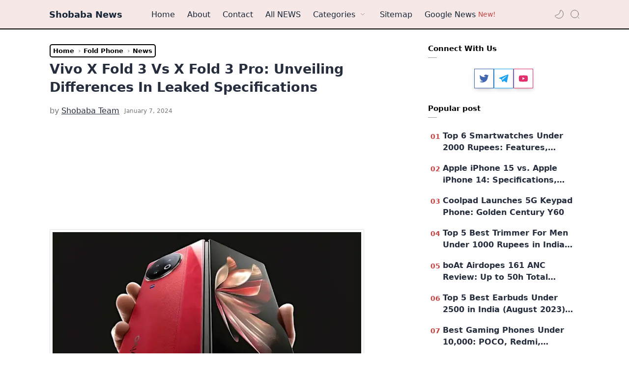

--- FILE ---
content_type: text/html; charset=UTF-8
request_url: https://www.shobaba.com/2024/01/vivo-x-fold-3-vs-x-fold-3-pro-unveiling.html
body_size: 41263
content:
<!DOCTYPE html>
<html dir='ltr' lang='en'>
<!--[ <head> Open ]-->
   <head>
  <link crossorigin='anonymous' href='https://cdnjs.cloudflare.com/ajax/libs/font-awesome/5.15.1/css/all.min.css' integrity='sha512-+4zCK9k+qNFUR5X+cKL9EIR+ZOhtIloNl9GIKS57V1MyNsYpYcUrUeQc9vNfzsWfV28IaLL3i96P9sdNyeRssA==' rel='stylesheet'/>
<script type='application/ld+json'>
 {
    "@context": "https:\/\/schema.org\/",
    "@type": "CreativeWorkSeries",
    "name": "Shobaba",
    "aggregateRating": {
        "@type": "AggregateRating",
        "ratingValue": "4.9",
        "bestRating": "5",
        "ratingCount": "55356"
    }
}</script>
<meta content='105208438133385' property='fb:pages'/>
<meta content='2B15B3E621D278C37E5C2B1798F6FCE8' name='msvalidate.01'/>
<meta content='a7f7329b33744619528e4262b12f7b17' name='p:domain_verify'/>
<link as='style' href='https://fonts.googleapis.com/css2?display=swap&family=Open+Sans' onload='this.onload=null; this.rel=&#39;stylesheet&#39;; document.body.classList.add(&#39;fontLoaded&#39;)' rel='preload'/>
<!--[ SingleItem title ]-->
<title>Vivo X Fold 3 vs X Fold 3 Pro: Unveiling Differences in Leaked Specifications - Shobaba News</title>
<!--[ Meta for browser ]-->
<meta charset='UTF-8'/>
<meta content='width=device-width, initial-scale=1, user-scalable=1, minimum-scale=1, maximum-scale=5' name='viewport'/>
<meta content='IE=edge' http-equiv='X-UA-Compatible'/>
<include expiration='7d' path='*.css'></include>
<include expiration='7d' path='*.js'></include>
<include expiration='3d' path='*.gif'></include>
<include expiration='3d' path='*.jpeg'></include>
<include expiration='3d' path='*.jpg'></include>
<include expiration='3d' path='*.png'></include>
<!--[ Browser data, description and keyword ]-->
<link href='https://www.shobaba.com/2024/01/vivo-x-fold-3-vs-x-fold-3-pro-unveiling.html' rel='canonical'/>
<meta content='Discover Vivo&#39;s foldable innovation: X Fold 3 with Snapdragon 8 Gen 2, and Pro variant with Gen 3, advanced cameras, and rapid charging capabilities.' name='description'/>
<meta content='Shobaba News, Vivo X Fold 3 vs X Fold 3 Pro: Unveiling Differences in Leaked Specifications shobaba, Mobile Phones, Tech News, Gadget Reviews, Technology Updates, Smartphone Specs, Laptop News, Mobile Device Prices, Consumer Electronics, Device Comparisons, Tech Forums, Latest Gadgets, Product Glossary, Shobaba Reviews, Mobile Tech Trends, Fonefinder Tool, Device Photography, Digital Lifestyle, Mobile News Blog, Smart Devices, Electronic Gadgets, Smartwatches, Earbuds, Apple, Samsung, Google, OnePlus, Vivo, best camera phone, best gaming phone ' name='keywords'/>
<link href='https://blogger.googleusercontent.com/img/b/R29vZ2xl/AVvXsEiLK_cMCiDMhjTpv-XUN-2f4jOkVLjhFfy6Lrt9BJdPg06QHrnoDAePRH096RY76zG7Q9XATSn6ATHOm65gHtx9nlWQctjMXBTZU_yPQOEDesuRRGmr13eoLWLPLY0N6l69NQOm0sAPbUQx1yQECMXyfUnr6DGA_yqOc-hlnC-bNqIE1nOPiWw7zRMIVGr6/w0/Vivo%20X%20Fold%203%20Pro.webp' rel='image_src'/>
<!--[ Generator and rrs ]-->
<meta content='blogger' name='generator'/>
<link href='https://www.shobaba.com/feeds/posts/default' rel='alternate' title='Shobaba News Â» Atom' type='application/atom+xml'/>
<link href='https://www.shobaba.com/feeds/posts/default?alt=rss' rel='alternate' title='Shobaba News Â» Feed' type='application/rss+xml'/>
<link href='https://www.shobaba.com/feeds/comments/default?alt=rss' rel='alternate' title='Shobaba News Â» Comments Feed' type='application/rss+xml'/>
<!--[ Theme Color ]-->
<meta content='#162536' name='theme-color'/>
<meta content='#162536' name='msapplication-navbutton-color'/>
<meta content='#162536' name='apple-mobile-web-app-status-bar-style'/>
<meta content='true' name='apple-mobile-web-app-capable'/>
<!--[ Favicon ]-->
<link href='https://www.shobaba.com/favicon.ico' rel='apple-touch-icon' sizes='120x120'/>
<link href='https://www.shobaba.com/favicon.ico' rel='apple-touch-icon' sizes='152x152'/>
<link href='https://www.shobaba.com/favicon.ico' rel='icon' type='image/x-icon'/>
<link href='https://www.shobaba.com/favicon.ico' rel='shortcut icon' type='image/x-icon'/>
<!--[ Open graph ]-->
<meta content='Vivo X Fold 3 vs X Fold 3 Pro: Unveiling Differences in Leaked Specifications' property='og:title'/>
<meta content='https://www.shobaba.com/2024/01/vivo-x-fold-3-vs-x-fold-3-pro-unveiling.html' property='og:url'/>
<meta content='Shobaba News' property='og:site_name'/>
<meta content='article' property='og:type'/>
<meta content='Discover Vivo&#39;s foldable innovation: X Fold 3 with Snapdragon 8 Gen 2, and Pro variant with Gen 3, advanced cameras, and rapid charging capabilities.' property='og:description'/>
<meta content='Vivo X Fold 3 vs X Fold 3 Pro: Unveiling Differences in Leaked Specifications' property='og:image:alt'/>
<meta content='https://blogger.googleusercontent.com/img/b/R29vZ2xl/AVvXsEiLK_cMCiDMhjTpv-XUN-2f4jOkVLjhFfy6Lrt9BJdPg06QHrnoDAePRH096RY76zG7Q9XATSn6ATHOm65gHtx9nlWQctjMXBTZU_yPQOEDesuRRGmr13eoLWLPLY0N6l69NQOm0sAPbUQx1yQECMXyfUnr6DGA_yqOc-hlnC-bNqIE1nOPiWw7zRMIVGr6/w0/Vivo%20X%20Fold%203%20Pro.webp' property='og:image'/>
<!--[ Twitter Card ]-->
<meta content='Vivo X Fold 3 vs X Fold 3 Pro: Unveiling Differences in Leaked Specifications' name='twitter:title'/>
<meta content='https://www.shobaba.com/2024/01/vivo-x-fold-3-vs-x-fold-3-pro-unveiling.html' name='twitter:url'/>
<meta content='Discover Vivo&#39;s foldable innovation: X Fold 3 with Snapdragon 8 Gen 2, and Pro variant with Gen 3, advanced cameras, and rapid charging capabilities.' name='twitter:description'/>
<meta content='summary_large_image' name='twitter:card'/>
<meta content='Vivo X Fold 3 vs X Fold 3 Pro: Unveiling Differences in Leaked Specifications' name='twitter:image:alt'/>
<meta content='https://blogger.googleusercontent.com/img/b/R29vZ2xl/AVvXsEiLK_cMCiDMhjTpv-XUN-2f4jOkVLjhFfy6Lrt9BJdPg06QHrnoDAePRH096RY76zG7Q9XATSn6ATHOm65gHtx9nlWQctjMXBTZU_yPQOEDesuRRGmr13eoLWLPLY0N6l69NQOm0sAPbUQx1yQECMXyfUnr6DGA_yqOc-hlnC-bNqIE1nOPiWw7zRMIVGr6/w0/Vivo%20X%20Fold%203%20Pro.webp' name='twitter:image:src'/>
<!--[ CSS stylesheet ]-->
  <style><!-- /* <style id='page-skin-1' type='text/css'><!--
/* Variable color */
:root{
--head-color: #262d3d ;
--body-color: #000000 ;
--body-altColor: #767676 ;
--body-bgColor: #fefefe ;
--link-color: #c44341 ;
--link-bgColor: #e70f0f ;
--icon-color: #48525c ;
--icon-altColor: #48525c ;
--icon-secColor: #767676 ;
--header-text: #162536 ;
--header-textAlt: #162536 ;
--header-bgColor: #f7e8e8 ;
--header-bgSearch: #fafafc ;
--header-borderColor: #000000 ;
--header-icon: #162536 ;
--header-iconAlt: #48525c ;
--header-height: 60px ;
--post-maxContent: 730px ;
--page-maxContent: 780px ;
--post-fontSize: 18px ;
--content-bg: #fefefe ;
--nav-text: #262d3d ;
--nav-textAlt: #48525c ;
--nav-bg: #fefefe ;
--nav-mobileBg: #fefefe ;
--nav-mobileBorder: #f1f1f0 ;
--foot-text: #fbfbfb ;
--foot-textAlt: #48525c ;
--foot-bg: #1f2224 ;
--foot-icon: #FFFFFF ;
--font-head: system-ui ;
--font-body: system-ui ;
--font-code: 'Fira Mono', monospace ;
--item-titleSize: 1.3rem ;
--transition-1: all .1s ease ;
--transition-2: all .2s ease ;
--transition-4: all .4s ease ;
--highlight-bg: #f6f6f6 ;
--highlight-color: #2f3337 ;
--highlight-orange: #b75501 ;
--highlight-blue: #015692 ;
--highlight-green: #54790d ;
--highlight-red: #f15a5a ;
--highlight-comment: #656e77 ;
--dark-text: #fefefe ;
--dark-textAlt: #989b9f ;
--dark-link: #667db6 ;
--dark-bg: #22262d ;
--dark-bgAlt: #667db6 ;
--dark-bgSec: #333e5a ;
}
/* Standar CSS */
*,:after,:before{-webkit-box-sizing:border-box;box-sizing:border-box}
h1, h2, h3, h4, h5, h6{margin:0;font-weight:700;font-family:var(--font-head);color:var(--head-color)} h1{font-size:1.6rem} h2{font-size:1.4rem} h3{font-size:1.2rem} h4{font-size:1.1rem} h5{font-size:1rem} h6{font-size:0.9rem}
a{color:var(--link-color);text-decoration:none} a:hover{opacity:.7;transition:opacity .15s;-webkit-transition:opacity .15s}
table{border-spacing:0} iframe{max-width:100%;border:0;margin-left:auto;margin-right:auto} input, button, select, textarea{font:inherit;font-size:100%;color:inherit;line-height:normal;vertical-align:baseline} img{display:block;position:relative;max-width:100%;height:auto}
svg{width:22px;height:22px;fill:var(--icon-color)}
svg.line, svg .line{fill:none!important;stroke:var(--icon-color);stroke-linecap:round;stroke-linejoin:round;stroke-width:1}
svg.c-1, svg .c-1{fill:var(--icon-altColor)}
svg.c-2, svg .c-2{fill:var(--icon-secColor); opacity:.4}
.hidden, .replaced{display:none} .invisible{visibility:hidden} .clear{width:100%;display:block;margin:0;padding:0;float:none;clear:both}
.fullClose{display:block;position:fixed;top:0;left:0;right:0;bottom:0;z-index:2;-webkit-transition:var(--transition-1);transition:var(--transition-1);background:transparent;opacity:0;visibility:hidden}
.free:after, .new:after{content:'Free!';color:var(--link-color);font-size:85%;font-weight:400;margin-left:5px} .new:after{content:'New!'}
code::-webkit-scrollbar {height: 5px;}
ul {padding-inline-start: 20px;}
/* Main Element */
html{scroll-behavior:smooth;overflow-x:hidden}
body{position:relative;margin:0;padding:0!important;width:100%;font-family:var(--font-body);font-size:14px;color:var(--body-color);background-color:var(--body-bgColor);-webkit-font-smoothing: antialiased; word-break: break-word;}
.sectionInner{margin:0 auto;max-width:1360px;padding-left:100px;padding-right:100px}
/* Header */
header{width:100%;height:var(--header-height);background-color:var(--header-bgColor);color:var(--header-text);z-index:10;-webkit-transition:var(--transition-1);transition:var(--transition-1);border-bottom:2px solid var(--header-borderColor); position:-webkit-sticky;position:sticky;top:0}
header.show{box-shadow:0 2px 8px 0 rgba(0,0,0,.07); border-color:transparent}
header .headerContent{position:relative;height:100%}
header .Header{margin:auto 0;background-repeat:no-repeat;background-size:100%;background-position:center}
header .Header img{max-width:150px;max-height:30px}
header .Header h1, header .Header h2{display:flex;align-items:center; font-size: clamp(16px, -0.875rem + 8.333333vw, 18px); font-weight:600;color:inherit}
header .Header .headerInner .headerTitle{max-width:160px;overflow:hidden;white-space:nowrap;text-overflow:ellipsis; display:block;font-family: system-ui;font-weight: 700;}
header .Header .headerInner .headerTitle:hover {color: #c44341;}
.darkMode header .Header  .headerInner .headerTitle:hover {color: grey;}
header .Header .headerInner .headerSubtitle{margin-left:5px;font-family:var(--font-body);font-weight:400;font-size:11px;white-space:nowrap;text-overflow:ellipsis;overflow:hidden;max-width:50px;vertical-align:middle;opacity:.6;flex-shrink:0}
header .Header .headerInner .headerSubtitle:before{content: attr(data-text)}
header .sectionContent{position:relative;display:flex;align-items:center;height:100%;width:100%}
header a, .scrollMenu a{color:inherit}
header svg{width:20px;height:20px;fill:var(--header-iconAlt)}
header svg.line, header svg .line{fill:none;stroke:var(--header-iconAlt)}
header .headerDiv{display:flex;align-items:center}
header .headerLeft{margin-right:20px;z-index:6; display:none}
header .headerRight{margin-left:auto}
header .headerIcon{display:flex;align-items:center; font-size:11px; cursor: pointer;}
header .headerIcon > *{display:flex;align-items:center; position:relative}
header .headerIcon > *:not(:first-child){margin-left:12px; cursor: pointer;}
header .headerIcon .navNight .svg-2, .darkMode .headerIcon .navNight .svg-1{display:none} .darkMode .headerIcon .navNight .svg-2{display:block}
header .headerIcon .navNight:before{content:attr(data-text);font-size:11px;opacity:0;transition:var(--transition-2);-webkit-transition:var(--transition-2);white-space:nowrap; position:absolute;left:0}
header .headerIcon .navNight:hover:before{opacity:.6;padding-right:8px;left:-32px} .darkMode .headerIcon .navNight:before{content:'Light'}
header .headerIcon .navMenu{position:relative;width:20px;height:20px}
header .headerIcon .navMenu span{display:block;width:100%; -webkit-transition:var(--transition-2);transition:var(--transition-2)}
header .headerIcon .navMenu i{display:block;width:60%;height:1px;background-color:var(--header-iconAlt);margin:0 0 5px 0;-webkit-transition:inherit;transition:inherit}
header .headerIcon .navMenu i:nth-child(2){width:100%;margin:0}
header .headerIcon .navMenu i:nth-child(3){width:60%;margin:5px 0 0 auto}
header .headerIcon .navMenu:after{content:'Close';white-space:nowrap;position:absolute;right:-43px;-webkit-transition:var(--transition-2);transition:var(--transition-2);opacity:0;visibility:hidden}
header .headerIcon .navShare svg{height:19px}
.navInput:checked + .mainWrapper header .navMenu span, header .headerSearch .navMenu span{transform: rotate(180deg);-webkit-transform: rotate(180deg)}
.navInput:checked + .mainWrapper header .navMenu:after, header .headerSearch .navMenu:after{visibility:visible;opacity:.7}
.navInput:checked + .mainWrapper header .navMenu i:nth-child(1), header .headerSearch .navMenu i:nth-child(1){width: 45%;margin-left: 55%;-webkit-transform:translateY(3px) rotate(40deg);transform:translateY(3px) rotate(40deg)}
.navInput:checked + .mainWrapper header .navMenu i:nth-child(2), header .headerSearch .navMenu i:nth-child(2){width: 90%;margin-left: 5%}
.navInput:checked + .mainWrapper header .navMenu i:nth-child(3), header .headerSearch .navMenu i:nth-child(3){width: 25%;margin-left: 60%;-webkit-transform:translateY(-1px) rotate(-40deg);transform:translateY(-1px) rotate(-40deg);opacity:0}
/* Header Menu */
.headerMenu{margin:0 auto}
.headerMenu .link{display:flex;align-items:center; width:100%; font-size: initial;}
.headerMenu .link svg{margin-right:15px; display:none}
.headerMenu .link svg.drop{margin:0 0 0 5px;height:14px; display:block}
.headerMenu .widget ul{margin:0;padding:0;list-style:none;font-size:97%}
.headerMenu .widget > ul{display:flex;align-items:center}
.headerMenu ul.htmlMenu > li:not(:last-child){margin-right:25px}
.headerMenu ul.htmlMenu > li{display:flex;position:relative;height:var(--header-height)}
.headerMenu ul.htmlMenu ul{display:block;position:absolute;top:var(--header-height);left:-15px;min-width:180px;background-color:var(--header-bgColor);box-shadow:0 10px 8px -8px rgba(0,0,0,.08);-webkit-transition:var(--transition-2);transition:var(--transition-2); border:1px solid rgba(0,0,0,.05);border-top:0;border-radius:0 0 2px 2px; opacity:0;visibility:hidden}
.headerMenu ul.htmlMenu li:hover ul{opacity:1;visibility:visible}
.headerMenu ul.htmlMenu li:hover li{max-height:10vh;opacity:1;visibility:visible}
.headerMenu ul.htmlMenu li li{display:block;max-height:0; -webkit-transition:inherit;transition:inherit;opacity:0;visibility:hidden}
.headerMenu ul.htmlMenu li li a{display:block;padding:10px 15px}
.headerMenu ul.htmlMenu li li a:hover{background-color:#f1f1f0}
.headerMenu #LinkList000{display:none}
.headerMenu #LinkList000 svg{display:block;margin:0}
.headerMenu #LinkList000 svg.line{stroke-width:1.5;stroke:var(--icon-altColor)}
.darkMode .headerMenu #LinkList000 svg.line{stroke:var(--dark-text)}
/* Header Search */
.headerSearch{position:fixed;top:0;right:0;bottom:0;margin-right:-100%;width:100%;padding-bottom:40px;overflow-y:auto;background-color:var(--header-bgSearch); -webkit-overflow-scrolling:touch;-ms-overflow-style:none; -webkit-transition:var(--transition-1);transition:var(--transition-1); opacity:0;visibility:hidden; z-index:6}
.headerSearch .headerFloat{position:-webkit-sticky;position:sticky;top:0; padding-bottom:50px;z-index:2; background:inherit}
.headerSearch .headerDiv{height:var(--header-height)}
.headerSearch form{position:relative;margin-top:20px; font-size:95%; border: 1px solid;}
.headerSearch form input[type=text]{border-radius:3px;margin:0; padding:18px 40px 18px 50px; border:0;box-shadow:rgba(0,0,0,.05) 0px 10px 15px -3px}
.headerSearch form input[type=text]:focus ~ .close{opacity:1;visibility:visible}
.headerSearch button{background:transparent;border:0;outline:0;padding:0;position:absolute;left:18px;top:0;display:flex;align-items:center;height:100%}
.headerSearch button.close{right:15px;left:auto;opacity:0;visibility:hidden; transition:var(--transition-1);-webkit-transition:var(--transition-1)}
.headerSearch button.close svg{width:16px;height:16px;stroke:var(--dark-textAlt)}
.headerSearch .Label{max-width:540px}
.searchInput:checked ~ .mainWrapper .headerSearch{opacity:1;visibility:visible;margin-right:0}
/* Scroll Menu */
.scrollMenu{background-color:var(--nav-bg);overflow-x:auto;-ms-overflow-style: none;-webkit-overflow-scrolling:touch; box-shadow:0 10px 15px -5px rgba(0,0,0,.03); font-size:97%}
.scrollMenu ul{display:flex;margin:0;padding:0;list-style:none;white-space:nowrap}
.scrollMenu li:first-child{margin-left:auto}
.scrollMenu li:last-child{margin-right:auto}
.scrollMenu li:not(:last-child){margin-right:25px}
.scrollMenu li{padding:15px 0;position:relative}
.scrollMenu li > *{display:block}
.scrollMenu li > *:before{content:attr(data-text)}
.scrollMenu li > *:after{content:'';height:1px;border-radius:2px 2px 0 0;background:var(--link-color);position:absolute;bottom:0;left:0;right:0;opacity:0}
.scrollMenu li:hover > *:after, .scrollMenu li > div:after{opacity:1}
.scrollMenu li > div{opacity:.7}
/* Large Section */
.largeSection .widget{margin:10px 0 30px}
.largeSection .widget:last-child{margin-bottom:0}
/* Blog content */
.blogContent{display:flex;justify-content:center;padding-top:30px;padding-bottom:40px}
.blogContent .mainbar{flex:0 0 calc(100% - 350px); max-width:750px}
.blogContent .sidebar{flex:0 0 300px;margin-left:40px}
.blogContent .sidebar #side-sticky{position:-webkit-sticky;position:sticky;top:75px}
.blogContent .sidebar > *:not(:last-child),
.blogContent .widget:not(:last-child){margin-bottom:30px}
.blogTitle{display:flex;justify-content:space-between;align-items:flex-start}
.blogTitle .postMode{display:flex;align-items:center;font-size:11px;line-height:23px}
.blogTitle .postMode:before{content:'Grid';margin-right:8px;opacity:.6}
.blogTitle .postMode svg{width:20px;height:20px}
.blogTitle .postMode .svg-2, .gridMode .blogTitle .postMode .svg-1{display:none}
.onBlog .blogContent .mainbar{flex:0 0 100%;max-width:1140px}
.onPost .blogContent .mainbar{min-width:calc(100% - 350px);max-width:var(--post-maxContent)}
.onPage .blogContent{display:block}
.onPage .blogContent .mainbar{max-width:var(--page-maxContent);margin-left:auto;margin-right:auto}
/* Grid mode */
.gridMode .blogTitle .postMode:before{content:'List'}
.gridMode .blogTitle .postMode .svg-2{display:block}
.gridMode .blogPosts{display:flex;flex-wrap:wrap; position:relative;width:calc(100% + 30px);left:-15px}
.gridMode .blogPosts .hentry{display:block;width:360px;margin-right:15px;margin-left:15px; padding-bottom:39px}
.gridMode .blogPosts .hentry:last-child{margin-bottom:50px}
.gridMode .blogPosts .hentry .postThumbnail{margin-bottom:20px}
.gridMode .blogPosts .hentry .postContent{width:100%;padding:0}
.gridMode .blogPosts .hentry .postTitle{font-size:1.1rem}
.gridMode .blogPosts .hentry .postEntry.snippet{font-size:90%}
.gridMode .blogPosts .hentry .postInfo{position:absolute;bottom:0;left:0;right:0}
/* Article content */
.hentry:not(:last-child){margin-bottom:50px}
.hentry.post, .itemPopular{display:block}
article{display:flex;align-items:center;position:relative}
article .postThumbnail, article .itemThumbnail{flex:0 0 360px;overflow:hidden; border-radius:2px}
article .postThumbnail a, article .itemThumbnail a, .relatedPosts .itemThumbnail a{display:block;position:relative;padding-top:56%; -webkit-transition:var(--transition-2);transition:var(--transition-2)}
article .postThumbnail a, article .itemThumbnail a{background: rgba(254,254,254,.1) url("data:image/svg+xml,<svg xmlns='http://www.w3.org/2000/svg' x='0px' y='0px' viewBox='0 0 50 50'><path d='M25.251,6.461c-10.318,0-18.683,8.365-18.683,18.683h4.068c0-8.071,6.543-14.615,14.615-14.615V6.461z' fill='rgba(0,0,0,.1)'><animateTransform attributeType='xml' attributeName='transform' type='rotate' from='0 25 25' to='360 25 25' dur='0.6s' repeatCount='indefinite'/></path></svg>") center / 26px no-repeat}
article .postThumbnail a:hover, article .itemThumbnail a:hover{transform:scale(1.025)}
article .postContent, article .itemContent{flex-grow:1;width:calc(100% - 360px);padding-left:30px; max-width:480px}
article .postTitle, article .itemTitle{font-size:var(--item-titleSize);line-height:1.5em; -webkit-transition:var(--transition-1);transition:var(--transition-1)}
article .postTitle a, article .postEntry.snippet, article .itemTitle a, article .itemEntry, .relatedPosts .itemTitle a{color:inherit;display:-webkit-box;-webkit-line-clamp:2;-webkit-box-orient:vertical;overflow:hidden}
article .postTitle a, article .itemTitle a{-webkit-line-clamp:2}
article .postEntry.snippet, article .itemEntry{margin:12px 0 0;font-size:97%;line-height:1.6em; color:var(--body-altColor);max-width:420px; -webkit-transition:var(--transition-1);transition:var(--transition-1)}
.itemFeatured {padding: 10px; border: 2px solid #e70f0f; box-shadow: 5px 5px 0 #e70f0f!important;}
article .postHeader{display:flex;align-items:center;margin-bottom:8px;font-size:90%;line-height:1.4em; color:var(--head-color)}
article .postHeader .postAuthorImage{flex:0 0 auto;margin-right:8px; display:none;}
article .postHeader .postAuthorImage .authorImage{width:18px;height:18px;border-radius:50%;background-size:cover;background-position:center}
article .postHeader .postAuthorName, article.post .postInfo .postAuthorName{flex-grow:1; white-space:nowrap;text-overflow:ellipsis;overflow:hidden}
article .postHeader .postAuthorName > *{display:inline}
article .postHeader .postAuthorName a, article.post .postInfo .postAuthorName a{color:inherit; line-height: 1.9;}
article .postHeader .authorName > *:before, article.post .postInfo .authorName:before, article.post .postInfo .authorName > *:before{content:attr(data-text) ' '}
article .postHeader svg{width:18px;height:18px;fill:var(--dark-textAlt); margin-right:8px}
article .postHeader svg.line{fill:none;stroke:var(--dark-textAlt);stroke-width:1.5}
article .postHeader.sponsored .postLabel:before{display:none}
article .postHeader.sponsored .postLabel > *{color:var(--dark-textAlt)}
article .postLabel{font-size:inherit}
article .postLabel:before{content:attr(data-text) ' '; color:var(--dark-textAlt)}
article .postLabel > *{font-weight:400;color:inherit}
article .postLabel > *:before{content:attr(data-text); background: #e70f0f; padding: 5px 10px; border-radius: 5px; color: white;}
article .postLabel > *:not(:last-child):after{content:','}
article .postInfo{display:flex;align-items:baseline;justify-content:space-between;margin-top:10px;font-size:90%;line-height:1.7em}
article .postTimestamp, article .commentsBubble{color:var(--dark-textAlt)}
article .postTimestamp:before, article .commentsBubble:before, article .postMore:before{content:attr(data-text)}
article .commentsBubble{display:flex;align-items:flex-start; margin-left:auto;line-height:normal}
article .commentsBubble svg{width:20px;height:18px;margin-left:5px;fill:var(--icon-altColor)}
article .commentsBubble svg.line{fill:none;stroke:var(--dark-textAlt)}
article .postMore{display:flex;align-items:center;margin:0;opacity:0;transition:var(--transition-2);-webkit-transition:var(--transition-2)}
article .postMore svg{height:18px;margin-left:5px;stroke:var(--link-color)}
article:hover .postMore{opacity:1}
article.post .postTitle{font-size:27px;margin:0;line-height:1.4em; text-transform: capitalize;}
article.post h1, article.post h2, article.post h3, article.post h4, article.post h5, article.post h6{margin:0.5em 0 10px;font-weight:700;line-height:1.4em}
article.post h1:target, article.post h2:target, article.post h3:target, article.post h4:target, article.post h5:target, article.post h6:target{padding-top:70px;margin-top:0}
article.post .postDescription{margin-top:15px;font-size:19px;line-height:1.5em;color:var(--body-altColor);overflow:hidden;display:-webkit-box;-webkit-line-clamp:2;-webkit-box-orient:vertical}
article.post .postInfo{margin-top:15px; margin-bottom:0px;justify-content:flex-start;align-items:center; color:var(--head-color); width: fit-content;}
article.post .postInfo .postAuthorImage{margin-right:10px}
article.post .postInfo .postAuthorImage .authorImage{width:38px;height:38px;border-radius:50%;background-size:cover;background-position:center}
article.post .postInfo .postAuthorName{width:calc(100% - 48px); display: inline-flex; align-items: center; font-size: 16px;}
article.post .postInfo .authorName:before{color:var(--body-altColor)}
article.post .postInfo .authorName > *:before{text-decoration:underline}
article.post .postInfo .postReadtime{display:flex;font-size:12px;line-height:1.7em; color:var(--body-altColor);margin-left: 10px;}
article.post .postInfo .postTimestamp{color:inherit}
article.post .postInfo #readTime:before{content:'\2022';margin:0 5px}
article.post .postInner{margin-top:20px}
article.post .postEntry{font-size:var(--post-fontSize);line-height:26px}
article.post .postEntry p{margin:1.1em 0;}
article.post .postEntry img{border-radius:2px; border:2px solid;height:auto !important;margin-bottom: 10px; margin-top: 10px;}
article.post .postEntry img:first-of-type { border: 1px solid #e2e2e2!important; padding: 5px; height: auto !important; }
/* Article Style */
article .separate{display:block;margin:4em 0}
article .separate:before{content:'\2027 \2027 \2027';display:block;text-align:center;font-size:28px;font-style:normal;letter-spacing:0.6em;text-indent:0.6em;clear:both}
article .note{position:relative;padding:20px 30px 20px 50px;background-color:#e1f5fe;color:#01579b;font-size:21px;font-family:var(--font-body);line-height:1.62em;border-radius:2px}
article .note:before{content:'\2605';position:absolute;left:18px;font-size:20px}
article .noteAlert{background-color:#C44341; color:#ffffff}
article .noteAlert:before{content:'\2691'}
article .textIndent{text-indent:2.2rem}
article .dropCap{float:left;margin:6px 8px 0 0;font-size:55px;line-height:45px}
article .extLink:after{content:'';width:14px;height:14px;display:inline-block;margin-left:5px; background: url("data:image/svg+xml,<svg xmlns='http://www.w3.org/2000/svg' viewBox='0 0 24 24' fill='none' stroke='%23204ecf' stroke-width='1.5' stroke-linecap='round' stroke-linejoin='round'><path d='M18 13v6a2 2 0 0 1-2 2H5a2 2 0 0 1-2-2V8a2 2 0 0 1 2-2h6'/><polyline points='15 3 21 3 21 9'/><line x1='10' x2='21' y1='14' y2='3'/></svg>") center / 15px no-repeat}
article .extLink.alt:after{background-image: url("data:image/svg+xml,<svg xmlns='http://www.w3.org/2000/svg' viewBox='0 0 24 24' fill='none' stroke='%23204ecf' stroke-width='1.5' stroke-linecap='round' stroke-linejoin='round'><path d='M10 13a5 5 0 0 0 7.54.54l3-3a5 5 0 0 0-7.07-7.07l-1.72 1.71'/><path d='M14 11a5 5 0 0 0-7.54-.54l-3 3a5 5 0 0 0 7.07 7.07l1.71-1.71'/></svg>")}
article .postCaption{display:block;font-size:12px;line-height:1.8em;margin-top:5px}
article .postReference{display:block;font-size:13px;color:var(--body-altColor);line-height:1.7em}
article.post .postEntry img.fullImg{display:block!important;margin-bottom:10px;position:relative;width:110%;max-width:none;left:-5%}
@media screen and (max-width: 640px){article.post .postEntry img.fullImg{width:calc(100% + 40px);left:-20px}}
/* Underline on Hover */
.postBody a{display:inline; position:relative;text-decoration:none}
.postBody a:after{content:'';position:absolute;width:100%;transform:scaleX(0);height:2px;bottom:0;left:0;background-color:#c44341;transform-origin:bottom right;transition:transform .25s ease-out}
.postBody a:hover:after{transform:scaleX(1);transform-origin:bottom left}
/* Article Scroll and Grid Image */
article .scrollImage, article .gridImage, article .hideImage, article .showImage{display:flex;flex-wrap:wrap;align-items:flex-start;justify-content:center;margin:1.7em 0}
article .scrollImage > *{width:calc(33.333% - 13.333px);margin:0 20px 20px 0}
article .scrollImage > *:nth-child(3n), article .scrollImage > *:last-of-type, article .gridImage > *:nth-child(2n), article .hideImage > *:nth-child(2n), article .showImage > *:nth-child(2n){margin-right:0}
@media screen and (max-width:480px){
article .scrollImage{flex-wrap:nowrap;justify-content:flex-start;position:relative;width:calc(100% + 40px);left:-20px;padding:0 20px;overflow-y:hidden;overflow-x:scroll;scroll-behavior:smooth;scroll-snap-type:x mandatory;-ms-overflow-style:none;-webkit-overflow-scrolling:touch}
article .scrollImage > *{display:block;flex-shrink:0;width:80%;margin:0 15px 0 0;scroll-snap-align:center}
article .scrollImage > *:nth-child(3n){margin-right:15px}
article .scrollImage > *:last-of-type{margin-right:0}
article .scrollImage:after{content:'';display:block;flex-shrink:0;align-self:stretch;padding-left:20px}}
article .gridImage > *, article .hideImage > *, article .showImage > *{width:calc(50% - 7.5px);margin-right:15px;margin-bottom:15px}
article .gridImage > *:nth-last-child(1){margin-bottom:0}
article.post .postEntry .gridImage img, article.post .postEntry .hideImage img{display:block}
@media screen and (max-width:480px){
/* article .gridImage > *{width:100%;margin-right:0} */
article .hideImage > *, article .showImage > *{width:100%;margin-right:0}}
article .buttonImage{position:relative}
article .buttonImage label{position:absolute;top:0;left:0;right:0;bottom:0;border-radius:2px;display:flex;align-items:center;justify-content:center; background-color:rgba(0,0,0,.75);transition:var(--transition-2);-webkit-transition:var(--transition-2)}
article .buttonImage label:before{content:'Show All'; color:var(--dark-text);font-size:13px}
article .hideImage .showImage{width:100%;margin:0; transition:var(--transition-2);-webkit-transition:var(--transition-2);max-height:0;opacity:0;visibility:hidden}
article .imageInput:checked ~ .hideImage .showImage{max-height:1000vh;opacity:1;visibility:visible}
article .imageInput:checked ~ .hideImage .buttonImage label{opacity:0;visibility:hidden}
article .postRelated{margin:3em 0;padding:1.5em 0;border:1px solid rgba(0,0,0,.05);border-left:0;border-right:0}
article .postRelated h3, article .postRelated h4, article .postRelated b{font-size:15px;margin:0}
article .postRelated ul, article .postRelated ol{font-size:15px;margin-bottom:0;padding-left:20px}
/* Article Ad */
article .postAd > *, article .postEntry .widget{margin:50px 0}
/* Article Blockquote */
article blockquote, article .commentContent i[rel="quote"]{position:relative;font-size:.97rem;color:var(--body-color);line-height:1.7em;margin-left:0;margin-right:0;padding:30px 25px;border-left:3px solid #ff5722; background: aliceblue;}
article blockquote.style-1{padding:30px 25px 30px 55px;border:1px solid rgba(0,0,0,.1);border-left:0;border-right:0}
article blockquote.style-1:before{content:'\201D';display:block;position:absolute;font-weight:700;font-size:60px;top:18px;left:0;line-height:normal;color:rgba(0,0,0,.15)}
/* Article Table */
article table{min-width:70%;margin:0 auto;border:0;overflow:hidden;font-size:16px}
article table th{background-color:transparent;padding:17px 25px;border:1px solid rgba(0,0,0,.1);border-left-width:0}
article table th:last-child, article table tr td:last-child, article table tr:nth-child(2n) td:last-child{}
article table th:last-child{border-radius:0 2px 0 0}
article table th:first-child{border-left-width:1px;border-radius:2px 0 0}
article table td:first-child{border-left-width:1px}
article table td{padding:20px 25px;border:1px solid rgba(0,0,0,.1);border-left-width:0;border-top:0;vertical-align:middle}
article table tr:last-child td:first-child{border-radius:0 0 0 2px}
article table tr:last-child td:last-child{border-radius:0 0 2px 0}
article table tr:nth-child(2n+1) td{background-color:rgba(0,0,0,.01)}
article .table{display:block;overflow-y:hidden;overflow-x:auto;scroll-behavior:smooth}
@media screen and (max-width:480px){
article .table{position:relative;width:calc(100% + 40px);left:-20px;padding:0 20px; display:flex}
article .table:after{content:'';display:block;padding-left:20px}
}
article .tr-caption-container{min-width:0;width:auto;margin:0 auto;border:0;position:relative;overflow:inherit}
article .tr-caption-container tr td{background-color:transparent;border:0;padding:0}
article .tr-caption-container tr:nth-child(2n+1) td,
article .tr-caption-container tr:nth-child(2n+1) td:first-child{border:0;background:transparent}
article .tr-caption-container .tr-caption{display:block;font-size:12px;color:var(--body-altColor);background-color:transparent;border:0;line-height:1.8em}
/* Article Syntax */
article pre{position:relative;font-family:var(--font-code);line-height:1.6em;font-size:13px}
article pre:before{content:'Double click to copy | </>';position:absolute;right:0;color:var(--highlight-comment);font-size:10px;padding:0 10px;z-index:2;line-height:35px}
article pre.html:before{content:'Double click to copy | .html'; Color:red;}
article pre.css:before{content:'Double click to copy | .css'; Color:red;}
article pre.js:before{content:'Double click to copy | .js'; Color:red;}
article code, article .commentContent i[rel="pre"]{display:block;white-space:pre;font-size:.8rem;position:relative;width:100%;border-radius:2px;background-color:var(--highlight-bg);color:var(--highlight-color);padding:20px;margin:25px auto;-moz-tab-size:2;-o-tab-size:2;tab-size:2;-webkit-hyphens:none;-moz-hyphens:none;-ms-hyphens:none;hyphens:none;overflow:auto;font-family:var(--font-code);line-height:1.6em; border:1px solid;}
article pre span{color:var(--highlight-green)}
article pre span.block{color:#fff;background:var(--highlight-blue)}
article pre i{color:var(--highlight-blue);font-style:normal}
article pre i{user-select:none;-moz-user-select:none;-ms-user-select:none;-khtml-user-select:none;-webkit-user-select:none;-webkit-touch-callout:none}
article pre i.comment, article pre i.tag, article pre i.blue{color:var(--highlight-comment);user-select:text;-moz-user-select:text;-ms-user-select:text;-khtml-user-select:text;-webkit-user-select:text;-webkit-touch-callout:text;} article pre i.tag{color:var(--highlight-orange)} article pre i.blue{color:var(--highlight-blue)}
article .code{display:inline;padding:2px 4px;font-size:85%;line-height:inherit;color:var(--highlight-red);background-color:rgba(0,0,0,.05);font-family:var(--font-code)}
.tNtf span{position:fixed;left:24px;bottom:-70px;display:inline-flex;align-items:center;text-align:center;justify-content:center;margin-bottom:20px;z-index:99981;background:#323232;color:rgba(255,255,255,.8);font-size:14px;font-family:inherit;border-radius:3px;padding:13px 24px; box-shadow:0 5px 35px rgba(149,157,165,.3);opacity:0;transition:all .1s ease;animation:slideinwards 2s ease forwards;-webkit-animation:slideinwards 2s ease forwards}
@media screen and (max-width:500px){.tNtf span{margin-bottom:20px;left:20px;right:20px;font-size:13px}}
@keyframes slideinwards{0%{opacity:0}20%{opacity:1;bottom:0}50%{opacity:1;bottom:0}80%{opacity:1;bottom:0}100%{opacity:0;bottom:-70px;visibility:hidden}}
@-webkit-keyframes slideinwards{0%{opacity:0}20%{opacity:1;bottom:0}50%{opacity:1;bottom:0}80%{opacity:1;bottom:0}100%{opacity:0;bottom:-70px;visibility:hidden}}
.darkMode .tNtf span{box-shadow:0 10px 40px rgba(0,0,0,.2)}
/* Article Split */
article .postNav{justify-content:flex-start;font-size:13px} article .postNav > *{padding:8px 17px;border-radius:2px;margin-bottom:8px} article .postNav > *:not(:last-child){margin-right:8px}
/* Widget Blog Share */
.Blog .postShare{font-size:90%;margin:20px 0 ;padding:15px 10px;border-top:1px solid rgba(0,0,0,.05);border-bottom:1px solid rgba(0,0,0,.05); background: #667db61c;}
.Blog .shareContent{display:flex;align-items:center;line-height:1.8em; font-weight:600; }
.Blog .shareContent > *:not(:last-child){margin-right:20px}
.Blog .shareContent:before{content:attr(data-text);margin-right:20px;flex-shrink:0}
.Blog .shareIcon > *{display:flex;align-items:center; color:rgba(0,0,0,.5); cursor: pointer;}
.Blog .shareIcon > *:hover{text-decoration:underline}
.Blog .shareIcon.facebook a:after{content:'Share';margin-left:5px}
.Blog .shareIcon.whatsapp a:after{content:'Share';margin-left:5px}
.Blog .shareIcon.twitter a:after{content:'Tweet';margin-left:5px}
.Blog .shareButton svg.line{stroke-width:1.3}
.Blog .shareInner{position:fixed;bottom:0;left:0;right:0;width:100%;height:100%;display:flex;align-items:center;justify-content:center;z-index:25;-webkit-transition:var(--transition-2);transition:var(--transition-2);opacity:0;visibility:hidden}
.Blog .shareInner .shareBlock{width:calc(100% - 40px);max-width:500px;max-height:90%;margin:0 auto -50%;background-color:var(--content-bg);-webkit-transition:inherit;transition:inherit;box-shadow:0 10px 8px -8px rgb(0 0 0 / 12%);z-index:3; border-radius:10px; overflow-y:auto}
.Blog .shareInner ul{display:flex;flex-wrap:wrap;position:relative;width:100%;list-style:none;margin:0 auto;padding:25px}
.Blog .shareInner ul:before{content:attr(data-text);display:block;width:100%;margin-bottom:25px;text-align:center; font-size:14px}
.Blog .shareInner li{width:25%;text-align:center}
.Blog .shareInner li > *{display:block;color:inherit;padding:15px 0;border-radius:2px}
.Blog .shareInner li > *:hover{background-color:rgba(0,0,0,.03)}
.Blog .shareInner li > *:after{content:attr(data-text);display:block;margin-top:5px;font-size:inherit;color:var(--body-altColor)}
.Blog .shareInner li > * svg{width:26px;height:30px;fill:var(--icon-altColor)}
.Blog .shareInner li > * svg.line{fill:none;stroke:var(--icon-altColor)}
.Blog .shareInner li input{margin:0;padding:0;outline:0;border:0;width:1px;height:0;opacity:0}
.Blog .shareInner li input:after, .Blog .shareInner li .shareNotif:after{display:none}
.Blog .shareInner li .shareNotif{display:flex;position:fixed;left:0;right:0;bottom:-42px;margin:0;padding:0}
.Blog .shareInner li .shareNotif span{display:block;position:relative;bottom:-200px;width:240px;margin:0 auto;padding:10px;border-radius:2px;background-color:rgba(0,0,0,.8);color:#fefefe;line-height:22px;text-align:center;opacity:0;transition:all .3s ease-in-out;-webkit-transition:all .3s ease-in-out;-webkit-animation:slidein 2s ease forwards;animation:slidein 2s ease forwards}
.Blog .shareInner .close > *:hover, .Blog .shareInner li .shareNotif:hover{background:transparent}
.Blog .shareInner .close{width:auto;position:absolute;top:25px;right:20px;z-index:1}
.Blog .shareInner .close label:before{content:'Close';white-space:nowrap;font-size:11px;margin-right:8px;opacity:.7}
.Blog .shareInner .close label{display:flex;align-items:center;padding:0;height:19px; cursor: pointer;}
.Blog .shareInner .close svg{width:inherit;height:inherit}
.Blog .shareInner .sharePreview{width:100%;margin-bottom:10px}
.Blog .sharePreview .preview{background-color:rgba(0,0,0,.03);display:flex;padding:15px 25px;width:calc(100% + 50px);position:relative;left:-25px;}
.Blog .sharePreview .previewImg{width:90px;min-height:80px;background-size:cover;background-position:center;background-repeat:no-repeat; border-radius:4px}
.Blog .sharePreview .previewContent{width:calc(100% - 100px);padding:8px 0 30px 15px;text-align:left;position:relative}
.Blog .sharePreview .previewTitle:before, .Blog .sharePreview .previewLabel > *:before{content:attr(data-text)}
.Blog .sharePreview .previewTitle{font-size:14px;line-height:1.5em; display:-webkit-box;-webkit-line-clamp:2;-webkit-box-orient:vertical;overflow:hidden}
.Blog .sharePreview .previewLabel{opacity:.7;position:absolute;bottom:8px}
.shareIn:checked ~ .shareInner{opacity:1;visibility:visible}
.shareIn:checked ~ .shareInner .shareBlock{margin:0 auto}
.shareIn:checked ~ .shareInner .fullClose{background:rgba(0,0,0,.15);opacity:1;visibility:visible}
/* Widget Blog Bradcrumbs */
.Blog .breadcrumbs{display:flex;align-items:center;margin-bottom:5px;line-height:1.8em;font-size:95%;font-family:var(--font-body);font-weight:600; width: fit-content; padding: 0px 5px; border: 2px solid; border-radius: 5px;}
.Blog .breadcrumbs > *:not(:last-child):after{content:'\203A';margin:0 6px 0 3px;font-size:13px;line-height:16px; color:var(--dark-textAlt)}
.Blog .breadcrumbs > *{flex-shrink:0}
.Blog .breadcrumbs > .titleLink{display:none;flex-shrink:1;overflow:hidden;text-overflow:ellipsis;white-space:nowrap}
.Blog .breadcrumbs > .titleLink:before{content:attr(data-text)}
.Blog .breadcrumbs a{color:inherit}
.Blog .breadcrumbs.sponsored > *, .Blog .breadcrumbs.sponsored > *:not(:last-child):after{display:none}
.Blog .breadcrumbs.sponsored .sponsor{display:flex;align-items:center}
.Blog .breadcrumbs.sponsored .sponsor svg{width:18px;height:18px;fill:var(--dark-textAlt); margin-right:8px}
.Blog .breadcrumbs.sponsored .sponsor svg.line{fill:none;stroke:var(--dark-textAlt);stroke-width:1.5}
/* Widget Blog Navigaton */
.Blog .blogPager, .Blog .postNav{display:flex;flex-wrap:wrap;justify-content:center;font-size:100%;line-height:1.7em;color:#fefefe;margin-top:30px;margin-bottom:30px}
.Blog .blogPager > *, .Blog .postNav > *{display:flex;align-items:center;padding:9px 15px;color:inherit;background-color:var(--link-bgColor); border-radius:2px}
.Blog .blogPager > * svg{width:18px;height:18px;fill:#fefefe}
.Blog .blogPager > * svg.line{stroke:#fefefe;stroke-width:1.5}
.Blog .blogPager > *:before{content:attr(data-text);opacity:.8}
.Blog .blogPager .moreLink{padding:10px 35px}
.Blog .blogPager .newerLink:before, .Blog .blogPager .jsLoad:before{display:none}
.Blog .blogPager .newerLink:after, .Blog .blogPager .jsLoad:after{content:attr(data-text);opacity:.8}
.Blog .blogPager .newerLink{margin-right:auto} .Blog .blogPager .olderLink{margin-left:auto}
.Blog .blogPager .noPost, .Blog .blogPager .current, .Blog .postNav .current{background-color:#f1f1f0;color:var(--body-altColor)}
.Blog .blogPager .jsLoad svg{margin-right:10px}
/* Widget Blog Author */
.Blog .postAuthors{display:flex;max-width:100%;margin:40px 0;padding:10px 12px;line-height:1.8em; border: 2px solid #667db6; border-left: 0px; border-right: 0px; font-size:85%;}
.Blog .postAuthors .authorImage{flex-shrink:0;margin-right:12px; display:flex;align-items:center}
.Blog .postAuthors .authorImg{position:relative;width:60px;height:60px; border:2px solid white; border-radius:50%;background-color:rgba(0,0,0,.03);background-size:cover;background-position:center;background-repeat:no-repeat}
.Blog .postAuthors .authorInfo{flex-grow:1}
.Blog .postAuthors .authorName{font-weight:700;margin-top: 10px; margin-bottom: 5px; font-size:16px;}
.Blog .postAuthors .authorName:before{content:attr(data-write) ' ';font-weight:400;font-size:15px;}
.Blog .postAuthors .authorName:after, .Blog .postAuthors .authorAbout:before{content:attr(data-text)}
.Blog .postAuthors .authorAbout{margin:0;line-height:1.5em;font-size:16px; display:-webkit-box;-webkit-line-clamp:5;-webkit-box-orient:vertical;overflow:hidden;margin-bottom: 10px;}
.darkMode .Blog .postAuthors .authorAbout { color:white;}
@media screen and (max-width:480px){.Blog .postAuthors{ flex-wrap: wrap; justify-content: center;}.Blog .postAuthors .authorInfo{text-align: center;}}
/* Widget Post Related */
.relatedPosts{margin:40px 0 50px;line-height:1.6em}
/* Widget Ad */
.gridMode .blogPosts .hentry.postAdIn{padding-bottom:0}.blogContent .Blog ~ .widget{display:none}
/* Widget Default */
.widget .title{display:flex;align-items:center;justify-content:space-between;margin:0 0 30px;font-size:15px;font-weight:700;font-family:var(--font-body);position:relative; color: inherit;}
.widget .title:after{content:'';display:block;width:18px;position:absolute;bottom:-10px;border-bottom:1px solid var(--dark-textAlt)}
.widget .title.search{font-weight:400;font-size:14px; display:block}
.widget .title svg{height:18px;width:18px; fill:var(--dark-textAlt)}
.widget .title svg.line{fill:none;stroke:var(--icon-altColor)}
.widget .imgThumb{display:block;position:absolute;top:50%;left:50%;max-width:none;max-height:100%;-webkit-transform:translate(-50%, -50%);transform:translate(-50%, -50%)}
/* Widget Input */
.widget input[type=text], .widget input[type=email], .widget textarea{display:block;width:100%;border:1px solid rgba(0,0,0,.30);outline:0;padding:15px 15px;margin-bottom:15px}
.widget input[type=text]:focus, .widget input[type=email]:focus, .widget textarea:focus{border-color:var(--body-color)}
.widget input[type=button], .widget input[type=submit]{display:inline-flex;align-items:center;margin:15px 0 0;padding:10px 20px;outline:0;border:0;border-radius:2px;color:#fefefe;background-color:var(--link-bgColor);font-size:14px;font-family:var(--font-body);white-space:nowrap;overflow:hidden;max-width:100%}
.widget input[type=button]:hover, .widget input[type=submit]:hover{opacity:.7}
/* Widget PopularPosts */
.itemPopulars{counter-reset:popular-count}
.itemPopular:not(:last-child){margin-bottom:8px}
.itemPopular .itemThumbnail{margin-bottom:20px}
.itemPopular .itemThumbnail a{padding-top:45%}
.itemPopular .itemContent{width:100%;padding: 5px; }
.itemPopular .postHeader{margin-left:30px; font-size:12px; display:none;}
.itemPopular .postInfo{margin-top:8px; font-size:12px; display:none;}
.itemPopular .itemTitle{font-size:1rem}
.itemPopular .postMore{opacity:1}
.itemPopular .itemEntry{font-size:90%;line-height:1.5em}
.itemPopular .itemInner{display:flex;align-items: flex-start;}
.itemPopular .itemInner:before{flex-shrink:0;content:'0' counter(popular-count);counter-increment:popular-count;width:25px;font-weight:700;font-size:97%;color:#C44341; margin-top:5px;}
.itemPopular .itemFlex{width:calc(100% - 30px)}
.itemPopulars.itemSlide{display:grid; grid-template-columns: calc(33.333% - 16.666px) calc(33.333% - 16.666px) calc(33.333% - 16.666px); grid-template-rows:auto auto auto;gap:25px 25px;grid-template-areas:'item-1 item-2 item-5' 'item-1 item-3 item-5' 'item-1 item-4 item-5';}
.itemPopulars.itemSlide .item-1 {grid-area: item-1}
.itemPopulars.itemSlide .item-2 {grid-area: item-2}
.itemPopulars.itemSlide .item-3 {grid-area: item-3}
.itemPopulars.itemSlide .item-4 {grid-area: item-4}
.itemPopulars.itemSlide .item-5 {grid-area: item-5}
.itemPopulars.itemSlide .itemPopular:not(:last-child){margin-bottom:0}
.itemPopulars.itemSlide .itemInner:before,
.itemPopulars.itemSlide .itemBox .itemEntry{display:none}
.itemPopulars.itemSlide .postHeader{margin-left:0}
.itemPopulars.itemSlide .itemBox{display:flex;align-items:center}
.itemPopulars.itemSlide .itemBox .itemThumbnail{flex:0 0 100px;margin-bottom:0}
.itemPopulars.itemSlide .itemBox .itemThumbnail a{padding-top:100%}
.itemPopulars.itemSlide .itemBox .itemContent{padding-left:20px}
.itemPopulars.itemSlide .itemBox .itemFlex{width:100%}
@media screen and (max-width:896px){
.itemPopulars.itemSlide{display:flex;justify-content:flex-start;gap:0;position:relative;width:calc(100% + 40px);left:-20px;padding:0 20px 30px;overflow-y:hidden;overflow-x:scroll;scroll-behavior:smooth;scroll-snap-type:x mandatory;-ms-overflow-style:none;-webkit-overflow-scrolling:touch}
.itemPopulars.itemSlide article, .itemPopulars.itemSlide .itemBox{display:block;flex-shrink:0;width:300px;margin:0 20px 0 0;scroll-snap-align:center; padding-bottom:45px; box-shadow: rgba(149,157,165,0.2) 0px 8px 20px;border-radius:5px;overflow:hidden}
.itemPopulars.itemSlide article:last-child, .itemPopulars.itemSlide .itemBox:last-child{margin:0}
.itemPopulars.itemSlide .itemBox .itemThumbnail a{padding-top:45%}
.itemPopulars.itemSlide .itemBox .itemThumbnail{margin-bottom:20px}
.itemPopulars.itemSlide:after{content:'';display:block;flex-shrink:0;align-self:stretch;padding-left:20px}
.itemPopulars.itemSlide .itemEntry{display:none}
.itemPopulars.itemSlide .itemContent,
.itemPopulars.itemSlide .itemBox .itemContent{padding:0 15px}
.itemPopulars.itemSlide .itemBox .itemFlex{width:calc(100% - 30px)}
.itemPopulars.itemSlide .postInfo{position:absolute;bottom:12px;left:15px;right:15px}
.darkMode .itemPopulars.itemSlide article, .darkMode .itemPopulars.itemSlide .itemBox{box-shadow: rgba(0,0,0,0.2) 0px 8px 20px}}
/*div#PopularPosts00 {
box-shadow: rgba(60, 64, 67, 0.3) 0px 1px 2px 0px, rgba(60, 64, 67, 0.15) 0px 1px 3px 1px;
padding: 15px;
border-radius: 10px;
border: 2px solid #667db6;
}*/
@media screen and (max-width:480px){.itemPopulars.itemSlide article, .itemPopulars.itemSlide .itemBox{width:280px}}
/* Widget Label */
.Label .widget-content{font-size:93%}
.Label ul, .Label .cloud, .Label .cloud .labelAll{display:flex;flex-wrap:wrap;list-style:none;margin:0;padding:0}
.Label li{width:calc(50% - 12.5px);margin-bottom:13px}
.Label li:nth-child(2n+1){margin-right:25px}
.Label li a .labelTitle:hover{text-decoration:none}
.Label li > *{display:flex;align-items:center;color:inherit}
.Label li > * svg{flex-shrink:0;width:20px;height:20px;margin-left:5px;fill:var(--icon-altColor)}
.Label li > * svg.line{fill:none;stroke:var(--icon-altColor)}
.Label li > a{color:inherit; border: 1px solid #e4e3e1; padding:8px;}  .darkMode .Label li > a {border-color: antiquewhite;}
.Label li > a:hover {border: 1px solid #f15a5a; box-shadow: 0 0 0 0.5px #f15a5a inset;}
.Label li > a:hover svg{fill:white;}
.Label li > a:hover svg.line{fill:none;stroke:var(--link-color)}
.Label li:nth-child(2n+1).labelShow{margin:0}
.Label .labelShow{width:100%;margin:0}
.Label .labelShow ul, .Label .cloud .labelAll{width:100%;margin:0;padding:0;max-height:0;overflow:hidden;-webkit-transition:var(--transition-4);transition:var(--transition-4)}
.Label .labelShow label{display:inline-flex;align-items:baseline;margin-top:10px;padding:4px 0;color:var(--link-color)}
.Label .labelShow label:before{content: attr(data-show)}
.Label .labelShow label:after{content:attr(data-text);margin-left:5px}
.Label .labelShow .hidden{display:none}
.Label .labelInput:checked + .labelAll ul, .Label .cloud .labelInput:checked + .labelAll{max-height:100vh}
.Label .labelInput:checked ~ label:before{content: attr(data-hide)}
.Label .labelInput:checked ~ label:after{visibility:hidden}
.Label .labelTitle{margin-right:auto;padding-right:10px;overflow:hidden;text-overflow:ellipsis;white-space:nowrap}
.Label .labelCount, .Label .labelShow label:after{flex-shrink:0;font-size:11px;color:var(--body-altColor)}
.Label .labelCount:before{content:attr(data-text)}
.Label .cloud > *, .Label .cloud .labelAll > *{display:block;max-width:100%}
.Label .cloud .labelName{display:flex;justify-content:space-between;margin:0 8px 8px 0;padding:7px 19px;font-size:12px;border:1px solid rgba(230,230,230,1);border-radius:2px;color:inherit;line-height:20px}
.Label .cloud .labelSize > *:hover, .Label .cloud div.labelName{border-color:var(--link-bgColor)}
.Label .cloud .labelSize > *:hover .labelCount, .Label .cloud div.labelName .labelCount{color:var(--link-bgColor)}
/*#Label00 {box-shadow: rgba(60, 64, 67, 0.3) 0px 1px 2px 0px, rgba(60, 64, 67, 0.15) 0px 1px 3px 1px; padding: 15px; border-radius: 10px; border: 2px solid #667db6;}*/
/* Footer */
footer{padding:40px 0 2rem;background-color:var(--foot-bg);color:var(--foot-text);font-size:17px; font-weight:400; line-height:1.8em}
footer .widget{margin-bottom:35px}
footer .widget ul{list-style:none;margin:0;padding:0}
footer .footerContent{display:flex;flex-wrap:wrap}
footer .footerContent > *:first-child{width:25%;margin-right:auto}
footer .footerContent > *:last-child{width:30%;margin-left:auto}
footer .footerContent > *{width:18%}
footer .footerContent .title{color:inherit;margin-bottom:12px}
footer .footerContent .title:after{display:none}
footer .LinkList a{display:inline-flex;align-items:center;color:inherit;line-height:24px}
footer .LinkList a svg.line{width:15px;height:15px;stroke:var(--foot-icon);margin-right:15px}
footer .aboutUs{margin-right:25px}
footer .aboutUs .titleText:before{content:attr(data-text);font-size:13px; opacity:.6;display:block;margin-bottom:5px}
footer .aboutUs .aboutDesc{margin:20px 0 0;line-height:1.5em}
footer .aboutLinks{display:flex;align-items:flex-start}
footer .aboutLinks li:not(:last-child){margin-right:5px}
footer .LinkList .aboutLinks a svg.line{width:20px;height:22px;margin-right:0;stroke:var(--icon-altColor);stroke-width:1.5}
.darkMode footer .LinkList .aboutLinks a svg.line{stroke:var(--dark-text)}
footer .LinkList .aboutLinks a{display:flex}
footer .aboutTitle h3 {color: #ffffff;
font-family: system-ui;
font-weight: 400;
width: fit-content;
border-left: 1px solid;
padding: 0px 10px; }
footer .aboutDesc a{color:#efe6a7!important; border-bottom: 1px solid;}
footer .creditInner{display:flex;justify-content:space-between}
footer .creditInner p{margin:0;padding-right:20px;overflow:hidden;white-space:nowrap}
footer .creditInner .creator{opacity:0}
footer .toTop{display:flex;align-items:center;opacity:.8;white-space:nowrap; cursor: pointer;}
footer .toTop:before{content:'To top'}
footer .toTop svg{stroke:var(--foot-icon);margin-left:5px}
.creditInner a {color:yellow;}
.creditInner a svg{ width: 17px;height: 17px; padding-top: 3px; margin-left:1px; fill: #17A2F2;}
footer svg{fill:white!important;}
/* Error Page */
.error404{display:flex;align-items:center;justify-content:center;height:100vh;text-align:center;padding:0!important}.errorPage{width:90%;max-width:500px;margin:auto} .errorPage h3{font-size:1.414rem;font-family:var(--font-body)} .errorPage h3 span{display:block;font-size:140px;line-height:.8;margin-bottom:-1rem;color:#ebebf0} .errorPage p{margin:30px 5%;line-height:1.7em;font-family:var(--font-body)} .errorPage .button{margin:0;padding:1em 2em;font-size:1em;line-height:1.2em} .darkMode .errorPage h3 span{color:rgba(0,0,0,.2)}
/* Scrollbar Custom */
.itemPopulars.itemSlide, .sliderViewport, article .scrollImage{scrollbar-color: transparent transparent;scrollbar-width: 0px;}
pre, code {scrollbar-width: 6px;}
/* Sticky Ad */
.stickAd{position:fixed;bottom:0;left:0;right:0;width:100%; min-height:90px; max-height:200px; padding:5px 5px;box-shadow:0 -6px 18px 0 rgba(9,32,76,.1);-webkit-transition:var(--transition-1);transition:var(--transition-1);display:flex;align-items:center;justify-content:center;background-color:#fefefe;z-index:50}
.stickAdclose{width:25px;height:25px; display:flex; align-items:center;justify-content:center; border-radius:12px 0 0;position:absolute;right:0;top:-25px;background-color:inherit}
.stickAdcontent{flex-grow:1;overflow:hidden;display:block;position:relative}
.stickAdin:checked ~ .stickAd{padding:0;min-height:0}
.stickAdin:checked ~ .stickAd .stickAdcontent{display:none}
.darkMode .stickAd{background-color:var(--dark-bgAlt)}
/* Button and Icon */
.button{display:inline-flex;align-items:center;margin:15px 15px 15px 0;padding:10px 20px;outline:0;border:0;border-radius:2px;color:#fefefe;background-color:var(--link-bgColor);font-size:14px;font-family:var(--font-body);white-space:nowrap;overflow:hidden;max-width:100%}
.button.outline{color:var(--body-color);background-color:transparent;border:1px solid var(--body-altColor)}
.button.outline:hover{border-color:var(--link-bgColor)}
.button.whatsapp{background-color:#25D366}
.buttonInfo{display:flex;flex-wrap:wrap;justify-content:center;margin:12px 0 0}
.buttonInfo > *{margin:0 12px 12px 0}
.buttonInfo > *:last-child{margin-right:0}
@media screen and (max-width:480px){.buttonInfo > *{flex-grow:1;justify-content:center} .buttonInfo > *:last-child{flex-grow:0;flex-shrink:0}}
.button .icon{flex-shrink:0;display:inline-block;margin-right:12px;width:18px;height:18px;background-size:cover;background-repeat:no-repeat;background-position:center center;}
.button .icon.download{background-image:url("data:image/svg+xml,<svg xmlns='http://www.w3.org/2000/svg' viewBox='0 0 24 24' fill='none' stroke='%23fefefe' stroke-linecap='round' stroke-linejoin='round' stroke-width='1.5'><path d='M3 17v3a2 2 0 0 0 2 2h14a2 2 0 0 0 2-2v-3'/><polyline points='8 12 12 16 16 12'/><line x1='12' x2='12' y1='2' y2='16'/></svg>")}
.button .icon.demo{background-image:url("data:image/svg+xml,<svg xmlns='http://www.w3.org/2000/svg' fill='none' stroke='%23fefefe' stroke-linecap='round' stroke-linejoin='round' stroke-width='1.5' viewBox='0 0 24 24'><path d='M18 13v6a2 2 0 0 1-2 2H5a2 2 0 0 1-2-2V8a2 2 0 0 1 2-2h6'/><polyline points='15 3 21 3 21 9'/><line x1='10' x2='21' y1='14' y2='3'/></svg>")}
.button .icon.cart{background-image:url("data:image/svg+xml,<svg xmlns='http://www.w3.org/2000/svg' viewBox='0 0 24 24' fill='none' stroke='%23fefefe' stroke-width='1.5' stroke-linecap='round' stroke-linejoin='round'><path d='M7.42226 19.8203C7.84426 19.8203 8.18726 20.1633 8.18726 20.5853C8.18726 21.0073 7.84426 21.3493 7.42226 21.3493C7.00026 21.3493 6.65826 21.0073 6.65826 20.5853C6.65826 20.1633 7.00026 19.8203 7.42226 19.8203Z'/><path d='M18.6747 19.8203C19.0967 19.8203 19.4397 20.1633 19.4397 20.5853C19.4397 21.0073 19.0967 21.3493 18.6747 21.3493C18.2527 21.3493 17.9097 21.0073 17.9097 20.5853C17.9097 20.1633 18.2527 19.8203 18.6747 19.8203Z'/><path d='M2.74988 3.25L4.82988 3.61L5.79288 15.083C5.87088 16.018 6.65188 16.736 7.58988 16.736H18.5019C19.3979 16.736 20.1579 16.078 20.2869 15.19L21.2359 8.632C21.3529 7.823 20.7259 7.099 19.9089 7.099H5.16388'/></svg>")}
.button .icon.whatsapp{background-image:url("data:image/svg+xml,<svg xmlns='http://www.w3.org/2000/svg' viewBox='0 0 32 32' fill='%23fefefe'><g><path d='M16,2A13,13,0,0,0,8,25.23V29a1,1,0,0,0,.51.87A1,1,0,0,0,9,30a1,1,0,0,0,.51-.14l3.65-2.19A12.64,12.64,0,0,0,16,28,13,13,0,0,0,16,2Zm0,24a11.13,11.13,0,0,1-2.76-.36,1,1,0,0,0-.76.11L10,27.23v-2.5a1,1,0,0,0-.42-.81A11,11,0,1,1,16,26Z'/><path d='M19.86,15.18a1.9,1.9,0,0,0-2.64,0l-.09.09-1.4-1.4.09-.09a1.86,1.86,0,0,0,0-2.64L14.23,9.55a1.9,1.9,0,0,0-2.64,0l-.8.79a3.56,3.56,0,0,0-.5,3.76,10.64,10.64,0,0,0,2.62,4A8.7,8.7,0,0,0,18.56,21a2.92,2.92,0,0,0,2.1-.79l.79-.8a1.86,1.86,0,0,0,0-2.64Zm-.62,3.61c-.57.58-2.78,0-4.92-2.11a8.88,8.88,0,0,1-2.13-3.21c-.26-.79-.25-1.44,0-1.71l.7-.7,1.4,1.4-.7.7a1,1,0,0,0,0,1.41l2.82,2.82a1,1,0,0,0,1.41,0l.7-.7,1.4,1.4Z'/></g></svg>")}
.button.outline .icon.download{background-image:url("data:image/svg+xml,<svg xmlns='http://www.w3.org/2000/svg' viewBox='0 0 24 24' fill='none' stroke='%2348525c' stroke-linecap='round' stroke-linejoin='round' stroke-width='1.5'><path d='M3 17v3a2 2 0 0 0 2 2h14a2 2 0 0 0 2-2v-3'/><polyline points='8 12 12 16 16 12'/><line x1='12' x2='12' y1='2' y2='16'/></svg>")}
.button.outline .icon.download{background-image:url("data:image/svg+xml,<svg xmlns='http://www.w3.org/2000/svg' viewBox='0 0 24 24' fill='none' stroke='%2348525c' stroke-linecap='round' stroke-linejoin='round' stroke-width='1.5'><path d='M3 17v3a2 2 0 0 0 2 2h14a2 2 0 0 0 2-2v-3'/><polyline points='8 12 12 16 16 12'/><line x1='12' x2='12' y1='2' y2='16'/></svg>")}
/* Download Button */
.downloadInfo{max-width:500px;background-color:#fefefe;box-shadow:0 10px 8px -8px rgb(0 0 0 / 12%);border:1px solid rgba(0,0,0,.05);border-radius:2px;padding:17px;margin-top:1.7em;margin-bottom:1.7em;display:flex;align-items:center;font-size:15px}
.downloadInfo a, .downloadInfo .fileType{flex-shrink:0;display:flex;align-items:center;justify-content:center;width:50px;height:50px;padding:10px;background:#ebeced;border-radius:5px}
.downloadInfo a{background-color:var(--link-bgColor); color:#fefefe;margin:0;border-radius:3px;width:auto;height:auto;line-height:1.5em;font-size:13px;padding:10px 12px}
.downloadInfo a:after{content:attr(aria-label)}
.downloadInfo .fileType:before{content:attr(data-text);font-size:90%}
.downloadInfo .fileName{width:calc(100% - 100px);padding:0 15px}
.downloadInfo .fileName > *{display:block;white-space:nowrap;overflow:hidden;text-overflow:ellipsis}
.downloadInfo .fileSize{line-height:1.6em;font-size:12px;color:var(--body-altColor)}
.darkMode .downloadInfo{background-color:var(--dark-bgSec)}
.darkMode .downloadInfo .fileType{background-color:var(--dark-bg)}
/* Keyframes Animation */
@-webkit-keyframes slidein{0%{opacity:0}20%{opacity:1;bottom:62px}50%{opacity:1;bottom:62px}80%{opacity:1;bottom:62px}100%{opacity:0;bottom:-200px;visibility:hidden}}
@keyframes slidein{0%{opacity:0}20%{opacity:1;bottom:62px}50%{opacity:1;bottom:62px}80%{opacity:1;bottom:62px}100%{opacity:0;bottom:-200px;visibility:hidden}}
@-webkit-keyframes nudge{0%{transform:translateX(0)}30%{transform:translateX(-5px)}50%{transform:translateX(5px)}70%{transform:translateX(-2px)}100%{transform:translateX(0)}}
@keyframes nudge{0%{transform:translateX(0)}30%{transform:translateX(-5px)}50%{transform:translateX(5px)}70%{transform:translateX(-2px)}100%{transform:translateX(0)}}
@keyframes tonext{ 75%{left:0} 95%{left:100%} 98%{left:100%} 99%{left:0}}
@keyframes tostart{ 75%{left:0} 95%{left:-300%} 98%{left:-300%} 99%{left:0}}
@keyframes snap{ 96%{scroll-snap-align:center} 97%{scroll-snap-align:none} 99%{scroll-snap-align:none} 100%{scroll-snap-align:center}}
::-webkit-scrollbar-track{-webkit-box-shadow: inset 0 0 6px rgba(0,0,0,0.3);background-color: #ffffff;}
::-webkit-scrollbar{width: 6px;background-color: #F5F5F5;}
::-webkit-scrollbar-thumb{background-color: gray;}
/* Responsive */
@media screen and (min-width:768px){
}
@media screen and (max-width:1280px){
.sectionInner{padding-left:100px;padding-right:100px}
}
@media screen and (max-width: 1300px){
.gridMode .blogPosts .hentry{display:block;width:340px;margin-right:15px;margin-left:15px; padding-bottom:39px}
.gridMode .blogPosts .hentry {
width: calc(50% - 15px);
}
}
@media screen and (max-width:1100px){
.sectionInner{padding-left:30px;padding-right:30px}
article .postThumbnail, article .itemThumbnail{flex:0 0 calc(50% - 15px)}
article .postContent, article .itemContent{width:calc(50% + 15px);padding-left:25px}
article .postTitle, article .itemTitle{font-size:1.1rem}
article .postEntry.snippet, article .itemEntry{font-size:90%}
.gridMode .blogPosts .hentry{width:calc(50% - 30px)}
.gridMode.onBlog .blogPosts .hentry{width:calc(33.333% - 30px)}
}
@media screen and (max-width:896px){
.sectionInner{padding-left:20px;padding-right:20px}
header .headerLeft{display:flex}
.headerMenu{position:fixed;top:0;right:0;bottom:0;left:0;margin:0;-webkit-transition:var(--transition-2);transition:var(--transition-2); opacity:0;visibility:hidden;z-index:1}
.headerMenu .section:before, .headerMenu #LinkList000{content:'';display:block;position:fixed;top:0;width:85%;max-width:480px;height:var(--header-height);z-index:1;background-color:inherit}
.headerMenu .section{position:fixed;top:0;left:0;bottom:0;width:90%;max-width:480px;z-index:3;overflow:hidden;box-shadow:-4px 9px 25px -6px rgba(0, 0, 0, 0.1);-webkit-transition:inherit;transition:inherit;background-color:var(--nav-mobileBg);padding:var(--header-height) 0 80px;margin-left:-100%; overflow-y:auto}
.headerMenu ul.htmlMenu, .headerMenu .link svg{display:block}
.headerMenu ul.htmlMenu .link svg.drop{margin-left:auto}
.headerMenu ul.htmlMenu .link{padding:12px 20px}
.headerMenu ul.htmlMenu a.link:hover{background-color:rgba(0,0,0,.03)}
.headerMenu ul.htmlMenu > li:not(:last-child){margin-right:0}
.headerMenu ul.htmlMenu > li{display:block;height:auto}
.headerMenu ul.htmlMenu > li.break:after{content:'';display:block;width:calc(100% - 40px);border-bottom:1px solid var(--nav-mobileBorder);margin:12px auto}
.headerMenu ul.htmlMenu > li.more{padding-top:0}
.headerMenu ul.htmlMenu > li.more .link{display:none}
.headerMenu ul.htmlMenu ul{position:relative;top:auto;left:auto;width:100%;min-width:0;background-color:transparent;box-shadow:none;border:0;border-radius:0; opacity:1;visibility:visible;font-size:15px;}
.headerMenu ul.htmlMenu li:hover li{max-height:0;opacity:0;visibility:hidden}
.headerMenu ul.htmlMenu li li{-webkit-transition:var(--transition-2);transition:var(--transition-2);}
.headerMenu ul.htmlMenu li li a{padding-left:55px;padding-right:20px}
.headerMenu ul.htmlMenu .dropMenu:checked ~ .link svg.drop{-webkit-transform:rotate(180deg);transform:rotate(180deg)}
.headerMenu ul.htmlMenu .dropMenu:checked ~ ul li{max-height:50vh;opacity:1;visibility:visible}
.headerMenu #LinkList000{top:auto;bottom:0; display:block}
.headerMenu #LinkList000 ul{height:inherit; padding-left:20px;padding-right:20px}
.headerMenu #LinkList000 li:not(:last-child){margin-right:10px}
.navInput:checked ~ .mainWrapper .headerMenu{opacity:1;visibility:visible}
.navInput:checked ~ .mainWrapper .headerMenu .section{margin-left:0}
.navInput:checked ~ .mainWrapper .headerMenu .fullClose{background:rgba(0,0,0,.15);opacity:1;visibility:visible}
.scrollMenu ul:after{content:'';padding:0 10px}
.blogContent{display:block; padding-top:40px}
.blogContent .mainbar{margin-left:auto;margin-right:auto}
.blogContent .sidebar{margin:80px auto 0;max-width:600px}
article .postTitle, .gridMode .blogPosts .hentry .postTitle, article .itemTitle{font-size:var(--item-titleSize)}
article .postEntry.snippet, .gridMode .blogPosts .hentry .postEntry.snippet, article .itemEntry{font-size:97%}
.gridMode.onBlog .blogPosts .hentry{width:calc(50% - 30px)}
}
@media screen and (max-width:640px){
header .headerLeft{margin-right:15px}
.widget .title{font-size:14px}
.scrollMenu{font-size:13px}
.scrollMenu li{padding:12px 0}
.blogContent{padding-top:30px}
article .postTitle, .gridMode .blogPosts .hentry .postTitle, article .itemTitle{font-size:1.1rem}
article .postEntry.snippet, .gridMode .blogPosts .hentry .postEntry.snippet, article .itemEntry{font-size:90%}
article .postHeader, article .postInfo{font-size:88%}
.gridMode .blogPosts .hentry.postAdIn{width:100%}
article.post .postTitle{font-size:27px}
article.post .postInfo, .Blog .postShare{font-size:84%}
article.post .postInfo .postReadtime{font-size:inherit}
article .note{width:calc(100% + 40px);left:-20px; font-size:21px;border-radius:0}
article blockquote, article .tocInner, article .spoiler, article .postRelated h3, article .postRelated h4, article .postRelated b{font-size:.92rem}
.accordion .content{font-size:14px}
.relatedPosts .itemTitle, .button{font-size:13px}
.relatedPosts li{width:calc(50% - 10px);margin-right:20px;margin-bottom:35px}
.relatedPosts li:nth-child(3n){margin-right:20px}
.relatedPosts li:nth-child(2n), .relatedPosts li:nth-child(4n), .relatedPosts li:nth-child(6n){margin-right:0}
footer .footerContent > *:first-child,
footer .footerContent > *:last-child,
footer .footerContent > *{width:50%}
}
@media screen and (max-width:480px){
.scrollMenu{font-size:12px}
.hentry:not(:last-child){margin-bottom:30px}
article .postThumbnail{flex:0 0 100px}
article .postThumbnail a{padding-top:100%}
article .postContent{width:calc(100% - 100px);padding-left:20px}
article .postHeader, article .postInfo, article .postEntry.snippet{font-size:11px}
article .postHeader svg, article .commentsBubble svg, article .postMore svg, .Blog .breadcrumbs.sponsored .sponsor svg{width:16px;height:16px}
article .postTitle{font-size:14px}
article .postEntry.snippet{display:none}
article .postMore{opacity:1}
article .commentsBubble svg.line{stroke-width:1.5}
article.post .postTitle{font-size:23px}
article.post .postDescription{font-size:inherit}
article.post .postInfo, .Blog .postShare{font-size:80%}
article.post .postEntry{font-size:18px}
article.post .postEntry .separator,
article.post .postEntry .separator a{margin-left:auto!important;margin-right:auto!important}
article blockquote{line-height:1.8em}
article blockquote, article .tocInner, article .spoiler, article .postRelated h3, article .postRelated h4, article .postRelated b{font-size:14px}
article .postRelated h3, article .postRelated h4,
article .postRelated ul, article .postRelated ol{font-size:13px}
article .postReference{font-size:11px}
article .itemThumbnail{margin-bottom:20px}
article .itemContent{width:100%;padding:0}
article .itemEntry{font-size:88%}
.downloadInfo{padding:12px}
.downloadInfo a{width:50px;height:50px;border-radius:5px}
.downloadInfo a:after{display:none}
.downloadInfo a .icon{margin:0}
.FeaturedPost article{display:block}
.FeaturedPost article .postHeader, .FeaturedPost article .postInfo{font-size:90%}
.Blog .breadcrumbs .homeLink, .Blog .shareIcon.facebook a:after, .Blog .shareIcon.whatsapp a:after, .Blog .shareIcon.twitter a:after{display:none}
.Blog .sharePreview .previewImg{width:80px;min-height:70px}
.Blog .shareContent > *:not(:last-child){margin-right:15px}
.Blog .shareInner, .Profile .team .allMember{align-items:flex-end}
.Blog .shareInner .shareBlock, .Profile .team .allMember .allMemberBox{width:100%;border-radius:15px 15px 0 0}
.Blog .shareInner ul{padding:25px 20px 40px}
.Blog .shareInner ul:before{text-align:left}
.Blog .shareInner li > *:after{font-size:11px}
.Blog .shareInner li > * svg{width:24px}
.Blog .sharePreview .previewTitle{font-size:13px}
.Blog .postAuthors .authorAbout{font-size:15px;}
.Profile .team .allMember li{width:33.333%}
.gridMode .blogPosts{width:calc(100% + 15px);left:-7.5px}
.gridMode .blogPosts .hentry{padding-bottom:30px;width:calc(100% - 15px);margin-left:7.5px;margin-right:7.5px}
.gridMode .blogPosts .hentry:not(:last-child){margin-bottom:50px}
.gridMode .blogPosts .hentry .postThumbnail a{padding-top:56%}
.gridMode .blogPosts .hentry .postHeader, .gridMode .blogPosts .hentry .postInfo{font-size:14px}
.gridMode .blogPosts .hentry .postHeader .postAuthorImage,
.gridMode .blogPosts .hentry .postHeader svg{display:none}
.gridMode .blogPosts .hentry .postTitle{font-size:17px}
.gridMode.gridLayout .blogPosts .hentry{width:100%;padding-bottom:39px}
.gridMode.gridLayout .blogPosts .hentry:last-child{margin-bottom:0}
.gridMode.gridLayout .blogPosts .hentry .postThumbnail a{padding-top:52.335%}
.gridMode.gridLayout .blogPosts .hentry .postHeader, .gridMode.gridLayout .blogPosts .hentry .postInfo{font-size:90%}
.gridMode.gridLayout .blogPosts .hentry .postEntry.snippet{display:-webkit-box;font-size:88%}
.gridMode.gridLayout .blogPosts .hentry .postTitle{font-size:1.1rem}
.gridMode.gridLayout .blogPosts .hentry .postHeader .postAuthorImage,
.gridMode.gridLayout .blogPosts .hentry .postHeader svg{display:block}
.relatedPosts{line-height:1.3em}
.relatedPosts li{width:100%;margin-right:0;margin-bottom:20px}
.relatedPosts li:nth-child(3n){margin-right:0}
.relatedPosts .item{display:flex;align-items:center}
.relatedPosts .itemThumbnail{flex-shrink:0;width:calc(50% - 15px);margin:0 15px 0 0}
.relatedPosts .itemTitle{flex-grow:1;width:50%;padding:0}
.relatedPosts .itemTitle a{-webkit-line-clamp:3}
.relatedPosts .itemTitle:after{content:'';display:block;font-weight:400;font-size:11px;color:var(--body-altColor);font-family:var(--font-body);margin-top:10px}
footer .creditInner{font-size:15px}
footer .footerContent > *:first-child,
footer .footerContent > *:last-child,
footer .footerContent > *{width:100%}
footer .footerContent > *:nth-child(1){order:1}
footer .footerContent > *:nth-child(2){order:2}
footer .footerContent > *:nth-child(3){order:3}
footer .footerContent > *:nth-child(4){order:4}
footer .toTop:before{content:'Top'}
}
/* Dark More */
.darkMode{background-color:var(--dark-bg);color:var(--dark-text)}
.darkMode a, .darkMode .free:after, .darkMode .new:after{color:var(--dark-link)}
.darkMode svg{fill:var(--dark-text)} .darkMode svg.line, .darkMode svg .line{fill:none;stroke:var(--dark-text)}
.darkMode svg.c-1, .darkMode svg .c-1{fill:var(--dark-text)}
.darkMode svg.c-2, .darkMode svg .c-2{fill:var(--dark-textAlt); opacity:.4}
.darkMode h1, .darkMode h2, .darkMode h3, .darkMode h4, .darkMode h5, .darkMode h6, .darkMode header a, .darkMode .scrollMenu a, .darkMode footer,
.darkMode article .postHeader, .darkMode article.post .postInfo{color:inherit}
.darkMode header, .darkMode .Blog .shareInner .shareBlock, .darkMode .Profile .team .allMember .allMemberBox{background-color:var(--dark-bgAlt);color:inherit}
.darkMode header{border-color:transparent}
.darkMode header .headerIcon .navMenu i, .darkMode .accordion .accorIcon:before, .darkMode .accordion .accorIcon:after{background-color:var(--dark-text)}
.darkMode .headerSearch, .darkMode .scrollMenu, .darkMode .Blog .postAuthors, .darkMode .Blog .commentsContent li li .commentInner, .darkMode footer, .darkMode .Blog .commentAvatar{background-color:var(--dark-bgSec)}
.darkMode .headerMenu ul.htmlMenu ul{background-color:var(--dark-bgAlt)}
.darkMode .headerMenu ul.htmlMenu li li a:hover{background-color:rgba(0,0,0,.2)}
.darkMode .Blog .shareInner ul{background: #0c2430;}
.darkMode article .postEntry.snippet, .darkMode article .itemEntry, .darkMode article .commentsBubble, .darkMode .itemPopular .itemInner:before,
.darkMode article.post .postDescription, .darkMode article.post .postInfo .authorName:before, .darkMode article.post .postInfo .postReadtime,
.darkMode .Blog .shareIcon > *, .darkMode .Blog .shareInner li > *:after, .darkMode article .tr-caption-container .tr-caption, .darkMode article .postReference, .darkMode article blockquote, .darkMode article blockquote.style-1:before, .darkMode article .tocInner .tocTitle:after, .darkMode .Blog code, .darkMode .Blog .postAuthors .authorName:before, .darkMode .relatedPosts .itemTitle:after, .darkMode .Blog .commentsIcon, .darkMode .Blog .commentHeader .datetime, .darkMode .Blog .commentReply a, .darkMode .Blog .commentActions a, .darkMode .Blog .threadToggle{color:var(--dark-textAlt)}
.darkMode article .postMore svg{stroke:var(--dark-link)}
.darkMode .Blog .postShare, .darkMode article .tocInner .tocTitle, .darkMode article .spoilerTitle, .darkMode .accordion .accorTitle, .darkMode .button, .darkMode .Blog .postAuthors .authorName, .darkMode .relatedPosts .itemTitle{color:var(--dark-text)}
.darkMode .Blog .shareInner li > * svg, .darkMode .Label li > * svg{fill:var(--dark-textAlt)} .darkMode .Blog .shareInner li > * svg.line, .darkMode .Label li > * svg.line, .darkMode footer .LinkList a svg.line{stroke:var(--dark-textAlt)}
.darkMode .Blog .sharePreview .preview{background-color:rgba(0,0,0,.1)}
.darkMode .Blog code, .darkMode .Blog .commentContent i[rel="pre"]{background-color:rgba(0,0,0,.09)}
.darkMode .Blog .commentFixed, .darkMode .Profile .team > ul > li > .teamMember > *, .darkMode .Profile .team .moreMember > *{background-color:var(--dark-bg)}
.darkMode .scrollMenu li > *:after{background-color:var(--dark-link)}
.darkMode .widget input[type=text], .darkMode .widget input[type=email], .darkMode .widget textarea, .darkMode .Profile .team .profileMore span{background-color:var(--dark-bgAlt)}
.darkMode .headerMenu ul.htmlMenu > li.break:after, .darkMode .widget .title:after, .darkMode .Blog .postShare, .darkMode article .postRelated, .darkMode article blockquote, .darkMode article blockquote.style-1, .darkMode article table th, .darkMode article table td, .darkMode article .tocInner, .darkMode article .spoiler, .darkMode .accordion li, .darkMode .Blog .commentsTitle{border-color:rgba(255,255,255,.1)}
@media screen and (max-width:896px){.darkMode .headerMenu .section{background-color:var(--dark-bgSec)}.darkMode .headerMenu ul.htmlMenu ul{background-color:transparent}}
.Social_follow_icons svg{width:22px;height:22px;fill:black}.Social_follow_icons{display:flex;gap:15px;font-family:Roboto,sans-serif;margin:32px 0;justify-content:center}.Social-icons{margin:8px}.Social_follow_icons a{display:flex;gap:8px;font-size:50px;text-decoration:none;align-items:center;width:40px;height:40px;line-height:0;overflow:hidden;box-shadow:0 4px 8px -2px rgba(0,0,0,.2);transition:.4s;border:1px solid}.Social_follow_icons a:hover{width:138px}.Social_follow_icons a .name{font-size:16px;font-weight:700}.Social_follow_icons a:first-of-type{color:#4267b2}.Social_follow_icons a:nth-of-type(2){color:#1da1f2}.Social_follow_icons a:nth-of-type(3){color:#e1306c}.Social_follow_icons a:nth-of-type(4){color:red}
.share-button{position:fixed;bottom:20px;right:20px;z-index:49;}svg.share-button{width:1.4em;height:1.4em;fill:currentcolor;transform:translateY(-0.2ex);}.share-button button{background-color:#2c333F;color:white;border:none;border-radius:50%;padding:18px;cursor:pointer;box-shadow:2px 2px 5px rgba(0, 0, 0, 0.2);display:flex;align-items:center;justify-content:center;}.share-button button:hover{background-color:#3e8e41;}
.footerContent a.label-name {
background: white;
display: flex;
color: black;
padding: 3px 0px;
margin: 5px;
justify-content: center;
}

--></style>
<style>@media screen and (max-width:480px){.relatedPosts .itemTitle:after{content:'Shobaba News'}} article .tocInner .tocTitle:after, article .spoilerInput:checked + .spoilerTitle label:before{content:'Show less'} article .tocInner .tocInput:checked ~ .tocTitle:after, article .spoilerTitle label::before, article .buttonImage label:before{content:'Show all'}</style>
<script type='application/ld+json'>
  {
    "@context": "https://schema.org",
    "@type": "WebSite",
    "url": "https://www.shobaba.com/",
    "name": "shobaba",
    "alternateName": "Shobaba - Tech News, Smartwatch, Mobiles, Earbuds, Reviews",
    "potentialAction": {
      "@type": "SearchAction",
      "target": "https://www.shobaba.com/search?q={search_term_string}",
      "query-input": "required name=search_term_string"
    }
  }
  </script>
<!--<b:if cond='data:blog.pageType == &quot;item&quot;'> <script crossorigin='anonymous' defer='defer' src='https://pagead2.googlesyndication.com/pagead/js/adsbygoogle.js?client=ca-pub-xxxxxxxxxxx'/> </b:if>-->
<!--[ </head> close ]-->
<!--<head><style type='text/css'>@font-face{font-family:'Roboto';font-style:normal;font-weight:400;font-stretch:100%;font-display:swap;src:url(//fonts.gstatic.com/s/roboto/v50/KFOMCnqEu92Fr1ME7kSn66aGLdTylUAMQXC89YmC2DPNWubEbVmZiAr0klQmz24O0g.woff2)format('woff2');unicode-range:U+0460-052F,U+1C80-1C8A,U+20B4,U+2DE0-2DFF,U+A640-A69F,U+FE2E-FE2F;}@font-face{font-family:'Roboto';font-style:normal;font-weight:400;font-stretch:100%;font-display:swap;src:url(//fonts.gstatic.com/s/roboto/v50/KFOMCnqEu92Fr1ME7kSn66aGLdTylUAMQXC89YmC2DPNWubEbVmQiAr0klQmz24O0g.woff2)format('woff2');unicode-range:U+0301,U+0400-045F,U+0490-0491,U+04B0-04B1,U+2116;}@font-face{font-family:'Roboto';font-style:normal;font-weight:400;font-stretch:100%;font-display:swap;src:url(//fonts.gstatic.com/s/roboto/v50/KFOMCnqEu92Fr1ME7kSn66aGLdTylUAMQXC89YmC2DPNWubEbVmYiAr0klQmz24O0g.woff2)format('woff2');unicode-range:U+1F00-1FFF;}@font-face{font-family:'Roboto';font-style:normal;font-weight:400;font-stretch:100%;font-display:swap;src:url(//fonts.gstatic.com/s/roboto/v50/KFOMCnqEu92Fr1ME7kSn66aGLdTylUAMQXC89YmC2DPNWubEbVmXiAr0klQmz24O0g.woff2)format('woff2');unicode-range:U+0370-0377,U+037A-037F,U+0384-038A,U+038C,U+038E-03A1,U+03A3-03FF;}@font-face{font-family:'Roboto';font-style:normal;font-weight:400;font-stretch:100%;font-display:swap;src:url(//fonts.gstatic.com/s/roboto/v50/KFOMCnqEu92Fr1ME7kSn66aGLdTylUAMQXC89YmC2DPNWubEbVnoiAr0klQmz24O0g.woff2)format('woff2');unicode-range:U+0302-0303,U+0305,U+0307-0308,U+0310,U+0312,U+0315,U+031A,U+0326-0327,U+032C,U+032F-0330,U+0332-0333,U+0338,U+033A,U+0346,U+034D,U+0391-03A1,U+03A3-03A9,U+03B1-03C9,U+03D1,U+03D5-03D6,U+03F0-03F1,U+03F4-03F5,U+2016-2017,U+2034-2038,U+203C,U+2040,U+2043,U+2047,U+2050,U+2057,U+205F,U+2070-2071,U+2074-208E,U+2090-209C,U+20D0-20DC,U+20E1,U+20E5-20EF,U+2100-2112,U+2114-2115,U+2117-2121,U+2123-214F,U+2190,U+2192,U+2194-21AE,U+21B0-21E5,U+21F1-21F2,U+21F4-2211,U+2213-2214,U+2216-22FF,U+2308-230B,U+2310,U+2319,U+231C-2321,U+2336-237A,U+237C,U+2395,U+239B-23B7,U+23D0,U+23DC-23E1,U+2474-2475,U+25AF,U+25B3,U+25B7,U+25BD,U+25C1,U+25CA,U+25CC,U+25FB,U+266D-266F,U+27C0-27FF,U+2900-2AFF,U+2B0E-2B11,U+2B30-2B4C,U+2BFE,U+3030,U+FF5B,U+FF5D,U+1D400-1D7FF,U+1EE00-1EEFF;}@font-face{font-family:'Roboto';font-style:normal;font-weight:400;font-stretch:100%;font-display:swap;src:url(//fonts.gstatic.com/s/roboto/v50/KFOMCnqEu92Fr1ME7kSn66aGLdTylUAMQXC89YmC2DPNWubEbVn6iAr0klQmz24O0g.woff2)format('woff2');unicode-range:U+0001-000C,U+000E-001F,U+007F-009F,U+20DD-20E0,U+20E2-20E4,U+2150-218F,U+2190,U+2192,U+2194-2199,U+21AF,U+21E6-21F0,U+21F3,U+2218-2219,U+2299,U+22C4-22C6,U+2300-243F,U+2440-244A,U+2460-24FF,U+25A0-27BF,U+2800-28FF,U+2921-2922,U+2981,U+29BF,U+29EB,U+2B00-2BFF,U+4DC0-4DFF,U+FFF9-FFFB,U+10140-1018E,U+10190-1019C,U+101A0,U+101D0-101FD,U+102E0-102FB,U+10E60-10E7E,U+1D2C0-1D2D3,U+1D2E0-1D37F,U+1F000-1F0FF,U+1F100-1F1AD,U+1F1E6-1F1FF,U+1F30D-1F30F,U+1F315,U+1F31C,U+1F31E,U+1F320-1F32C,U+1F336,U+1F378,U+1F37D,U+1F382,U+1F393-1F39F,U+1F3A7-1F3A8,U+1F3AC-1F3AF,U+1F3C2,U+1F3C4-1F3C6,U+1F3CA-1F3CE,U+1F3D4-1F3E0,U+1F3ED,U+1F3F1-1F3F3,U+1F3F5-1F3F7,U+1F408,U+1F415,U+1F41F,U+1F426,U+1F43F,U+1F441-1F442,U+1F444,U+1F446-1F449,U+1F44C-1F44E,U+1F453,U+1F46A,U+1F47D,U+1F4A3,U+1F4B0,U+1F4B3,U+1F4B9,U+1F4BB,U+1F4BF,U+1F4C8-1F4CB,U+1F4D6,U+1F4DA,U+1F4DF,U+1F4E3-1F4E6,U+1F4EA-1F4ED,U+1F4F7,U+1F4F9-1F4FB,U+1F4FD-1F4FE,U+1F503,U+1F507-1F50B,U+1F50D,U+1F512-1F513,U+1F53E-1F54A,U+1F54F-1F5FA,U+1F610,U+1F650-1F67F,U+1F687,U+1F68D,U+1F691,U+1F694,U+1F698,U+1F6AD,U+1F6B2,U+1F6B9-1F6BA,U+1F6BC,U+1F6C6-1F6CF,U+1F6D3-1F6D7,U+1F6E0-1F6EA,U+1F6F0-1F6F3,U+1F6F7-1F6FC,U+1F700-1F7FF,U+1F800-1F80B,U+1F810-1F847,U+1F850-1F859,U+1F860-1F887,U+1F890-1F8AD,U+1F8B0-1F8BB,U+1F8C0-1F8C1,U+1F900-1F90B,U+1F93B,U+1F946,U+1F984,U+1F996,U+1F9E9,U+1FA00-1FA6F,U+1FA70-1FA7C,U+1FA80-1FA89,U+1FA8F-1FAC6,U+1FACE-1FADC,U+1FADF-1FAE9,U+1FAF0-1FAF8,U+1FB00-1FBFF;}@font-face{font-family:'Roboto';font-style:normal;font-weight:400;font-stretch:100%;font-display:swap;src:url(//fonts.gstatic.com/s/roboto/v50/KFOMCnqEu92Fr1ME7kSn66aGLdTylUAMQXC89YmC2DPNWubEbVmbiAr0klQmz24O0g.woff2)format('woff2');unicode-range:U+0102-0103,U+0110-0111,U+0128-0129,U+0168-0169,U+01A0-01A1,U+01AF-01B0,U+0300-0301,U+0303-0304,U+0308-0309,U+0323,U+0329,U+1EA0-1EF9,U+20AB;}@font-face{font-family:'Roboto';font-style:normal;font-weight:400;font-stretch:100%;font-display:swap;src:url(//fonts.gstatic.com/s/roboto/v50/KFOMCnqEu92Fr1ME7kSn66aGLdTylUAMQXC89YmC2DPNWubEbVmaiAr0klQmz24O0g.woff2)format('woff2');unicode-range:U+0100-02BA,U+02BD-02C5,U+02C7-02CC,U+02CE-02D7,U+02DD-02FF,U+0304,U+0308,U+0329,U+1D00-1DBF,U+1E00-1E9F,U+1EF2-1EFF,U+2020,U+20A0-20AB,U+20AD-20C0,U+2113,U+2C60-2C7F,U+A720-A7FF;}@font-face{font-family:'Roboto';font-style:normal;font-weight:400;font-stretch:100%;font-display:swap;src:url(//fonts.gstatic.com/s/roboto/v50/KFOMCnqEu92Fr1ME7kSn66aGLdTylUAMQXC89YmC2DPNWubEbVmUiAr0klQmz24.woff2)format('woff2');unicode-range:U+0000-00FF,U+0131,U+0152-0153,U+02BB-02BC,U+02C6,U+02DA,U+02DC,U+0304,U+0308,U+0329,U+2000-206F,U+20AC,U+2122,U+2191,U+2193,U+2212,U+2215,U+FEFF,U+FFFD;}</style>
<link href='https://www.blogger.com/dyn-css/authorization.css?targetBlogID=1312483977414431528&amp;zx=549baea4-d04a-4ff1-9429-999e7507d3b4' media='none' onload='if(media!=&#39;all&#39;)media=&#39;all&#39;' rel='stylesheet'/><noscript><link href='https://www.blogger.com/dyn-css/authorization.css?targetBlogID=1312483977414431528&amp;zx=549baea4-d04a-4ff1-9429-999e7507d3b4' rel='stylesheet'/></noscript>
<meta name='google-adsense-platform-account' content='ca-host-pub-1556223355139109'/>
<meta name='google-adsense-platform-domain' content='blogspot.com'/>

<!-- data-ad-client=ca-pub-3883666457011078 -->

<link rel="stylesheet" href="https://fonts.googleapis.com/css2?display=swap&family=Open+Sans"></head>
<!--[ <body> open ]-->
<body class='gridLayout onItem onPost' id='mainContent'>
<script>/*<![CDATA[*/ (localStorage.getItem('mode')) === 'darkmode' ? document.querySelector('#mainContent').classList.add('darkMode') : document.querySelector('#mainContent').classList.remove('darkMode') /*]]>*/</script>
<!--[ Active function ]-->
<input class='searchInput hidden' id='offsearch-box' type='checkbox'/>
<input class='setInput hidden' id='offsetting-box' type='checkbox'/>
<input class='navInput hidden' id='offnav-input' type='checkbox'/>
<div id='fixedNotif'></div><div class='tNtf' id='toastNotif'></div>
<div class='mainWrapper'>
<!--[ Header section ]-->
<header class='header' id='header'>
<!--[ Header Content ]-->
<div class='headerContent sectionInner'>
<div class='sectionContent'>
<div class='headerDiv headerLeft'>
<!--[ Header button and icon ]-->
<div class='headerIcon'>
<!--[ Nav button ]-->
<label aria-label='Menu Navigation' class='navMenu' for='offnav-input'><span><i></i><i></i><i></i></span></label>
</div>
</div>
<!--[ Header widget ]-->
<div class='section' id='header-widget'><div class='widget Header' data-version='2' id='Header1'>
<div class='headerInner'>
<h2>
<a class='headerTitle' href='https://www.shobaba.com/'>
Shobaba News
</a>
</h2>
</div>
<div class='headerDesc hidden'>Your one-stop shop for tech news, reviews, and insights on mobiles, laptops, wearables, and more.</div>
</div></div>
<!--[ Header Menu ]-->
<div class='headerMenu'>
<div class='section' id='header-menu'><div class='widget HTML' data-version='2' id='HTML000'>
<ul class='htmlMenu' itemscope='itemscope' itemtype='https://schema.org/SiteNavigationElement'>
<li class='homeLink'>
<a class='link' href='https://www.shobaba.com/' itemprop='url'>
<svg class='line' viewBox='0 0 24 24'><g transform='translate(2.400000, 2.000000)'><line x1='6.6787' x2='12.4937' y1='14.1354' y2='14.1354'></line><path d='M1.24344979e-14,11.713 C1.24344979e-14,6.082 0.614,6.475 3.919,3.41 C5.365,2.246 7.615,0 9.558,0 C11.5,0 13.795,2.235 15.254,3.41 C18.559,6.475 19.172,6.082 19.172,11.713 C19.172,20 17.213,20 9.586,20 C1.959,20 1.24344979e-14,20 1.24344979e-14,11.713 Z'></path></g></svg>
<span class='name' itemprop='name'>Home</span>
</a>
</li>
<li>
<a class='link' href='https://www.shobaba.com/p/about-us.html' itemprop='url'>
<svg class='line' viewBox='0 0 24 24'><path d='M9.16006 10.87C9.06006 10.86 8.94006 10.86 8.83006 10.87C6.45006 10.79 4.56006 8.84 4.56006 6.44C4.56006 3.99 6.54006 2 9.00006 2C11.4501 2 13.4401 3.99 13.4401 6.44C13.4301 8.84 11.5401 10.79 9.16006 10.87Z'></path><path d='M16.41 4C18.35 4 19.91 5.57 19.91 7.5C19.91 9.39 18.41 10.93 16.54 11C16.46 10.99 16.37 10.99 16.28 11'></path><path d='M4.15997 14.56C1.73997 16.18 1.73997 18.82 4.15997 20.43C6.90997 22.27 11.42 22.27 14.17 20.43C16.59 18.81 16.59 16.17 14.17 14.56C11.43 12.73 6.91997 12.73 4.15997 14.56Z'></path><path d='M18.3401 20C19.0601 19.85 19.7401 19.56 20.3001 19.13C21.8601 17.96 21.8601 16.03 20.3001 14.86C19.7501 14.44 19.0801 14.16 18.3701 14'></path></svg>
<span class='name' itemprop='name'>About</span>
</a>
</li>
<li class='break'>
<a class='link' href='https://www.shobaba.com/p/contact-us.html' itemprop='url'>
<svg class='line' viewBox='0 0 24 24'><path d='M12 20.5H7C4 20.5 2 19 2 15.5V8.5C2 5 4 3.5 7 3.5H17C20 3.5 22 5 22 8.5V11.5'></path><path d='M17 9L13.87 11.5C12.84 12.32 11.15 12.32 10.12 11.5L7 9'></path><path d='M19.21 14.77L15.6701 18.31C15.5301 18.45 15.4 18.71 15.37 18.9L15.18 20.25C15.11 20.74 15.45 21.0801 15.94 21.0101L17.29 20.82C17.48 20.79 17.75 20.66 17.88 20.52L21.4201 16.9801C22.0301 16.3701 22.3201 15.6601 21.4201 14.7601C20.5301 13.8701 19.82 14.16 19.21 14.77Z'></path><path d='M18.7001 15.28C19.0001 16.36 19.8401 17.2 20.9201 17.5'></path></svg>
<span class='name' itemprop='name'>Contact</span>
</a>
</li>
<li>
<a class='link' href='https://www.shobaba.com/search' itemprop='url'>
<svg class='line' viewBox='0 0 24 24' xmlns='http://www.w3.org/2000/svg'><g><path d='M93.53773,266.1295l-7.25984-3.848a1.8661,1.8661,0,0,1,0-3.29762l7.25984-3.848a3.73218,3.73218,0,0,1,3.49574,0l7.25985,3.848a1.8661,1.8661,0,0,1,0,3.29762l-7.25985,3.848A3.73223,3.73223,0,0,1,93.53773,266.1295Z' transform='translate(-83.2856 -252.70127)'></path><path d='M104.29332,267.12105a1.8661,1.8661,0,0,1,0,3.29762l-7.25985,3.848a3.73223,3.73223,0,0,1-3.49574,0l-7.25984-3.848a1.8661,1.8661,0,0,1,0-3.29762' transform='translate(-83.2856 -252.70127)'></path></g></svg>
<span class='name' itemprop='name'>All NEWS</span>
</a>
</li>
<li class='dropDown'>
<input class='dropMenu hidden' id='offdropMenu3' name='dropDown' type='checkbox'/>
<label class='link' for='offdropMenu3'>
<svg class='line' viewBox='0 0 24 24'><path d='M22 11V17C22 21 21 22 17 22H7C3 22 2 21 2 17V7C2 3 3 2 7 2H8.5C10 2 10.33 2.44 10.9 3.2L12.4 5.2C12.78 5.7 13 6 14 6H17C21 6 22 7 22 11Z'></path><path d='M8 2H17C19 2 20 3 20 5V6.38'></path></svg>
<span class='name'>Categories</span>
<svg class='line drop' viewBox='0 0 24 24'><polyline points='6 9 12 15 18 9'></polyline></svg>
</label>
<ul>
<li itemprop='name'><a href='https://www.shobaba.com/search/label/News' itemprop='url'>News</a></li>
<li itemprop='name'><a href='https://www.shobaba.com/search/label/Top%205' itemprop='url'>Top 5</a></li>
<li itemprop='name'><a href='https://www.shobaba.com/search/label/Review' itemprop='url'>Review</a></li>
<li itemprop='name'><a href='https://www.shobaba.com/search/label/iPhone' itemprop='url'>iPhone</a></li>
<li itemprop='name'><a href='https://www.shobaba.com/search/label/Technology' itemprop='url'>Technology</a></li>
<li itemprop='name'><a href='https://www.shobaba.com/search/label/Artificial%20Intelligence' itemprop='url'>AI</a></li>
<li itemprop='name'><a href='https://www.shobaba.com/search/label/Android' itemprop='url'>Android</a></li>
<li itemprop='name'><a href='https://www.shobaba.com/search/label/Earbuds' itemprop='url'>Earbuds</a></li>
</ul>
</li>
<li>
<a class='link' href='https://www.shobaba.com/p/sitemap.html' itemprop='url'>
<svg height='1080pt' preserveAspectRatio='xMidYMid meet' version='1.1' viewBox='0 0 1080 1080' width='1080pt'><g fill='evenood' stroke='#ffffff' transform='translate(0,1080) scale(0.100000,-0.100000)'><path d='M4090 8595 l0 -1325 443 -1 c243 0 493 0 555 1 l112 1 0 -655 0 -656 -1742 -1 c-959 -1 -1747 0 -1753 2 -5 2 -30 3 -54 4 -37 0 -47 -5 -65 -28 l-21 -28 -3 -1095 -2 -1094 -508 -2 -507 -3 -3 -1317 -2 -1318 1325 0 1325 0 0 1321 0 1320 -447 -1 c-247 -1 -501 -1 -565 -1 l-118 1 10 26 c6 16 10 354 10 895 l0 869 1560 0 1560 0 0 -895 0 -895 -555 6 -555 7 0 -1326 0 -1327 1320 0 1320 0 0 1327 0 1326 -457 -8 c-252 -4 -483 -9 -513 -9 l-55 -1 -3 898 -2 897 1490 0 1490 0 0 -889 0 -888 -119 -6 c-66 -3 -302 -3 -525 0 l-406 6 0 -1326 0 -1327 1325 0 1325 0 0 1327 0 1326 -592 -6 -593 -6 -1 1072 c0 590 -3 1092 -5 1117 l-4 45 -1690 5 -1690 5 -3 653 -2 652 82 0 c46 1 278 0 516 0 l432 -1 0 1326 0 1325 -1320 0 -1320 0 0 -1325z m2188 38 l-3 -878 -894 -3 c-849 -2 -893 -1 -885 15 5 10 10 406 12 881 l2 862 885 0 885 0 -2 -877z m3642 -6243 l0 -880 -965 0 -965 0 0 880 0 880 965 0 965 0 0 -880z m-3608 -26 c2 -476 1 -868 -1 -870 -2 -2 -414 -4 -915 -4 l-911 0 3 857 c1 472 4 864 7 871 3 9 195 12 910 12 l905 0 2 -866z m-3532 -4 l0 -860 -917 2 -918 3 -3 845 c-1 465 0 851 3 858 3 9 197 12 920 12 l915 0 0 -860z'></path></g></svg>
<span class='name' itemprop='name'>Sitemap</span>
</a>
</li>
<li>
<a class='link new ' href='https://news.google.com/publications/CAAqBwgKMPGeqQsw46nBAw' itemprop='url'>
<svg class='line' viewBox='0 0 24 24' xmlns='http://www.w3.org/2000/svg'><g transform='translate(3.000000, 3.000000)'><path d='M18.00036,3.6738 C18.00036,5.7024 16.35516,7.3476 14.32656,7.3476 C12.29796,7.3476 10.65366,5.7024 10.65366,3.6738 C10.65366,1.6452 12.29796,-6.39488462e-15 14.32656,-6.39488462e-15 C16.35516,-6.39488462e-15 18.00036,1.6452 18.00036,3.6738 Z'></path><path d='M7.3467,3.6738 C7.3467,5.7024 5.7024,7.3476 3.6729,7.3476 C1.6452,7.3476 4.79616347e-15,5.7024 4.79616347e-15,3.6738 C4.79616347e-15,1.6452 1.6452,-6.39488462e-15 3.6729,-6.39488462e-15 C5.7024,-6.39488462e-15 7.3467,1.6452 7.3467,3.6738 Z'></path><path d='M18.00036,14.26194 C18.00036,16.29054 16.35516,17.93484 14.32656,17.93484 C12.29796,17.93484 10.65366,16.29054 10.65366,14.26194 C10.65366,12.23334 12.29796,10.58814 14.32656,10.58814 C16.35516,10.58814 18.00036,12.23334 18.00036,14.26194 Z'></path><path d='M7.3467,14.26194 C7.3467,16.29054 5.7024,17.93484 3.6729,17.93484 C1.6452,17.93484 4.79616347e-15,16.29054 4.79616347e-15,14.26194 C4.79616347e-15,12.23334 1.6452,10.58814 3.6729,10.58814 C5.7024,10.58814 7.3467,12.23334 7.3467,14.26194 Z'></path></g></svg>
<span class='name' itemprop='name'>Google News</span>
</a>
</li>
</ul>
</div>
</div>
<label class='fullClose menu' for='offnav-input'></label>
</div>
<div class='headerDiv headerRight'>
<!--[ Header button and icon ]-->
<div class='headerIcon'>
<!--[ Dark mode button ]-->
<span aria-label='Dark' class='navNight' data-text='Dark' onclick='darkMode()' role='button'>
<svg class='line svg-1' viewBox='0 0 24 24'><path d='M183.72453,170.371a10.4306,10.4306,0,0,1-.8987,3.793,11.19849,11.19849,0,0,1-5.73738,5.72881,10.43255,10.43255,0,0,1-3.77582.89138,1.99388,1.99388,0,0,0-1.52447,3.18176,10.82936,10.82936,0,1,0,15.118-15.11819A1.99364,1.99364,0,0,0,183.72453,170.371Z' transform='translate(-169.3959 -166.45548)'></path></svg>
<svg class='svg-2' viewBox='0 0 24 24'><circle cx='12' cy='12' r='6'></circle><circle cx='12' cy='3' r='1'></circle><circle cx='12' cy='21' r='1'></circle><circle cx='21' cy='12' r='1'></circle><circle cx='3' cy='12' r='1'></circle><circle cx='5.5' cy='5.5' r='1'></circle><circle cx='18.5' cy='18.5' r='1'></circle><circle cx='18.5' cy='5.5' r='1'></circle><circle cx='5.5' cy='18.5' r='1'></circle></svg>
</span>
<!--[ Search button ]-->
<label aria-label='Search' class='navSearch' for='offsearch-box'>
<svg class='line' viewBox='0 0 24 24'><g><circle cx='11.36167' cy='11.36167' r='9.36167'></circle><line x1='22' x2='19.9332' y1='22' y2='19.9332'></line></g></svg>
</label>
</div>
</div>
</div>
</div>
<!--[ Header Search ]-->
<div class='headerSearch'>
<div class='headerFloat sectionInner'>
<div class='headerDiv'>
<div class='headerIcon'>
<!--[ Nav button ]-->
<label aria-label='Search close' class='navMenu' for='offsearch-box'><span><i></i><i></i><i></i></span></label>
</div>
</div>
<!--[ Search Form ]-->
<form action='https://www.shobaba.com/search' class='searchForm widget' method='get'>
<input aria-label='Search' autocomplete='off' id='searchInput' name='q' placeholder='Search...' type='text'/>
<button aria-label='Search button' class='searchButton' type='submit'>
<svg viewBox='0 0 24 24'><circle class='c-2' cx='11.01075' cy='11.01065' r='9.00932'></circle><path class='c-1' d='M104.52545,274.70711a.74671.74671,0,0,1-.53027-.21973l-1.98926-1.98925a.74992.74992,0,1,1,1.06055-1.06055l1.98925,1.98926a.75.75,0,0,1-.53027,1.28027Z' transform='translate(-83.27688 -252.70844)'></path></svg>
</button>
<button aria-label='Search close' class='close' type='reset'>
<svg class='line' viewBox='0 0 24 24'><line x1='18' x2='6' y1='6' y2='18'></line><line x1='6' x2='18' y1='6' y2='18'></line></svg>
</button>
</form>
</div>
<!--[ Search Label ]-->
<div class='sectionInner no-items section' id='headerTags'>
</div>
</div>
</header>
<!--[ Scroll menu ]-->
<nav class='scrollMenu'>
<div class='sectionInner no-items section' id='nav-menu'>
</div>
</nav>
<!--[ Blog article ]-->
<div class='blogContent sectionInner'>
<!--[ Main content ]-->
<main class='mainbar'>
<div class='section' id='main-widget'>
<div class='widget Blog' data-version='2' id='Blog1'>
<div class='blogPosts'>
<article class='hentry post'>
<div class='breadcrumbs' itemscope='itemscope' itemtype='https://schema.org/BreadcrumbList'>
<div class='homeLink' itemprop='itemListElement' itemscope='itemscope' itemtype='https://schema.org/ListItem'>
<a href='https://www.shobaba.com/' itemprop='item'><span itemprop='name'>Home</span></a>
<meta content='1' itemprop='position'/>
</div>
<div class='labelLink' itemprop='itemListElement' itemscope='itemscope' itemtype='https://schema.org/ListItem'>
<a href='https://www.shobaba.com/search/label/Fold%20Phone' itemprop='item'><span itemprop='name'>Fold Phone</span></a>
<meta content='2' itemprop='position'/>
</div>
<div class='labelLink' itemprop='itemListElement' itemscope='itemscope' itemtype='https://schema.org/ListItem'>
<a href='https://www.shobaba.com/search/label/News' itemprop='item'><span itemprop='name'>News</span></a>
<meta content='3' itemprop='position'/>
</div>
</div>
<h1 class='postTitle'>
<span>
Vivo X Fold 3 vs X Fold 3 Pro: Unveiling Differences in Leaked Specifications
</span>
</h1>
<div class='postInfo'>
<div class='postAuthorName'>
<div class='authorName fn' data-text='by'>
<meta content='https://www.blogger.com/profile/06827810357537736751' property='author'/>
<a aria-label='Shobaba Team' data-text='Shobaba Team' href='https://www.blogger.com/profile/06827810357537736751' rel='author noreferrer' target='_blank'></a>
</div>
<div class='postReadtime'>
<time class='postTimestamp published' data-text='January 7, 2024' datetime='2024-01-07T13:14:00+05:30' title='Published: January 7, 2024'></time>
</div>
</div>
</div>
<div class='postInner'>
<div class='postAd'>
<ins class='adsbygoogle' data-ad-client='ca-pub-3883666457011078' data-ad-slot='4194404997' data-full-width-responsive='false' style='display:block; height:90px; width:auto;'></ins>
<script>
     (adsbygoogle = window.adsbygoogle || []).push({});
</script>
</div>
<div class='postEntry' id='postID-2381290590884198104'>
<div class='postBody' id='postBody'><p></p>
<div class="separator" style="clear: both; text-align: center;">
  <a href="https://blogger.googleusercontent.com/img/b/R29vZ2xl/AVvXsEiLK_cMCiDMhjTpv-XUN-2f4jOkVLjhFfy6Lrt9BJdPg06QHrnoDAePRH096RY76zG7Q9XATSn6ATHOm65gHtx9nlWQctjMXBTZU_yPQOEDesuRRGmr13eoLWLPLY0N6l69NQOm0sAPbUQx1yQECMXyfUnr6DGA_yqOc-hlnC-bNqIE1nOPiWw7zRMIVGr6/s800/Vivo%20X%20Fold%203%20Pro.webp" style="margin-left: 1em; margin-right: 1em;"><img alt="Vivo X Fold 3 vs X Fold 3 Pro" border="0" data-original-height="450" data-original-width="800" height="360" loading="lazy" src="https://blogger.googleusercontent.com/img/b/R29vZ2xl/AVvXsEiLK_cMCiDMhjTpv-XUN-2f4jOkVLjhFfy6Lrt9BJdPg06QHrnoDAePRH096RY76zG7Q9XATSn6ATHOm65gHtx9nlWQctjMXBTZU_yPQOEDesuRRGmr13eoLWLPLY0N6l69NQOm0sAPbUQx1yQECMXyfUnr6DGA_yqOc-hlnC-bNqIE1nOPiWw7zRMIVGr6/w640-h360-rw/Vivo%20X%20Fold%203%20Pro.webp" title="Vivo X Fold 3 vs X Fold 3 Pro" width="640" /></a></div><div><div><span style="font-family: inherit; font-size: medium;"><b>Vivo</b> enthusiasts are buzzing with anticipation as the company gears up for a major launch event in China, speculated to occur in the first quarter of this year. Among the expected releases are the <u>Vivo Pad 3 tablet</u>, boasting the powerful Dimensity 9300 chip, the <a href="https://www.shobaba.com/2023/12/vivo-x100s-leaks-dimensity-9300-120hz.html" target="_blank"><span style="color: #cc0000;">Vivo X100s</span></a> with a flat-screen design, and the much-anticipated <a href="https://www.shobaba.com/2023/12/vivo-x-fold-3-pro-leaks-2k-foldable.html" target="_blank"><span style="color: #cc0000;">Vivo X Fold 3 series</span></a> of foldable phones. Leaked details from prominent tipster Digital Chat Station (DCS) shed light on what sets the Vivo X Fold 3 apart from its Pro counterpart.<br /><br /></span><h3 style="text-align: left;"><span style="font-family: inherit; font-size: large;">Vivo X Fold 3 Key Specifications (Rumored):</span></h3></div><div><span style="font-family: inherit; font-size: medium;"><div class="separator" style="clear: both; text-align: center;"><a href="https://blogger.googleusercontent.com/img/b/R29vZ2xl/[base64]/s1500/Vivo%20X%20Fold%203%20key%20specifications%20(rumored)%20.webp" imageanchor="1" style="margin-left: 1em; margin-right: 1em;"><img alt="Vivo X Fold 3 key specifications (rumored)" border="0" data-original-height="462" data-original-width="1500" height="198" loading="lazy" src="https://blogger.googleusercontent.com/img/b/R29vZ2xl/[base64]/w640-h198-rw/Vivo%20X%20Fold%203%20key%20specifications%20(rumored)%20.webp" title="Vivo X Fold 3 key specifications (rumored)" width="640" /></a></div></span></div><div><span style="font-family: inherit; font-size: medium;"><br /><style>
  table {
    width: 100%;
    border-collapse: collapse;
  }
  th, td {
    padding: 12px;
    text-align: left;
    border-bottom: 1px solid #ddd;
  }
  th {
    background-color: #f2f2f2;
  }
  tr:hover {
    background-color: #f5f5f5;
  }
  .center-text {
    text-align: center;
  }
</style>
    <table>
        <tr>
            <th>Feature</th>
            <th>Vivo X Fold 3</th>
            <th>Vivo X Fold 3 Pro</th>
        </tr>
        <tr>
            <td>Processor</td>
            <td>Snapdragon 8 Gen 2</td>
            <td>Snapdragon 8 Gen 3</td>
        </tr>
        <tr>
            <td>Camera</td>
            <td>Not confirmed</td>
            <td>50MP main (OIS), Ultra-wide, 64MP periscope</td>
        </tr>
        <tr>
            <td>Fingerprint Scanner</td>
            <td>Not in-display</td>
            <td>In-display (Ultrasonic)</td>
        </tr>
        <tr>
            <td>Wireless Charging</td>
            <td>Not specified</td>
            <td>50W</td>
        </tr>
        <tr>
            <td>Wired Charging</td>
            <td>Not specified</td>
            <td>100W</td>
        </tr>
        <tr>
            <td>Display</td>
            <td>Not specified</td>
            <td>Inner LTPO panel, 2K resolution, 120Hz refresh rate</td>
        </tr>
    </table></span></div><div><span style="font-family: inherit; font-size: medium;"><br /></span><h3 style="text-align: left;"><span style="font-family: inherit; font-size: large;">Processor:</span></h3><span style="font-family: inherit; font-size: medium;">The heart of the Vivo X Fold 3 is said to be the Snapdragon 8 Gen 2 chipset, promising robust performance. In contrast, reports suggest that the X Fold 3 Pro will boast the even newer Snapdragon 8 Gen 3 SoC, indicating a potential leap in processing capabilities for the Pro variant.<br /><br /></span><h3 style="text-align: left;"><span style="font-family: inherit; font-size: large;">Camera:</span></h3><span style="font-family: inherit; font-size: medium;">DCS reveals that the engineering prototype of the X Fold 3 will miss out on a 64-megapixel OV64B periscope telephoto camera. Meanwhile, the X Fold 3 Pro is expected to feature a triple-camera system, comprising a 50-megapixel main camera with Optical Image Stabilization (OIS), an ultra-wide lens, and the aforementioned OV64B periscope camera.<br /><br /></span><h3 style="text-align: left;"><span style="font-family: inherit; font-size: large;">Fingerprint Scanner and Charging:</span></h3><span style="font-family: inherit; font-size: medium;">Notably, the X Fold 3 will not include certain premium features found in the Pro variant. The absence of an ultrasonic in-display fingerprint scanner and 50W wireless charging sets it apart. However, this compromise is reflected in the X Fold 3's lighter build and more budget-friendly pricing. In contrast, the X Fold 3 Pro is set to integrate an ultrasonic in-screen fingerprint sensor and support impressive 100W wired and 50W wireless charging.<br /><br /></span><h3 style="text-align: left;"><span style="font-family: inherit; font-size: large;">Display:</span></h3><span style="font-family: inherit; font-size: medium;">While the Pro variant boasts an inner LTPO panel supporting a 2K resolution and a 120Hz refresh rate, details about the non-Pro model's outer and inner displays remain shrouded in mystery. This leaves enthusiasts curious about the display specifications of the standard X Fold 3.<br /><br /></span><h3 style="text-align: left;"><span style="font-family: inherit; font-size: large;">Verdict:</span></h3><span style="font-family: inherit; font-size: medium;">In summary, the Vivo X Fold 3 and X Fold 3 Pro present consumers with distinct choices. The X Fold 3, with its Snapdragon 8 Gen 2 chipset and fewer premium features, caters to those seeking a more budget-friendly foldable phone. On the other hand, the X Fold 3 Pro elevates the experience with the Snapdragon 8 Gen 3 SoC, advanced camera capabilities, and cutting-edge features like ultrasonic fingerprint sensing and rapid charging.<br /><br />As we eagerly await the official launch event, these leaked specifications provide a sneak peek into what Vivo has in store for its foldable phone enthusiasts. Stay tuned for the unveiling in the coming months!</span></div></div><div><span style="font-family: inherit; font-size: medium;"><br /></span></div><div><span style="font-family: inherit; font-size: medium;"><u>(<a href="https://www.gizmochina.com/2024/01/07/vivo-x-fold-3-vs-fold-3-pro-leaked-specifications-emerge-to-reveal-differences-before-launch/" rel="nofollow" target="_blank"><span style="color: #cc0000;">Via</span></a>)</u></span></div>
</div>
</div>
<div class='postAd'>
<ins class='adsbygoogle' data-ad-client='ca-pub-3883666457011078' data-ad-slot='4194404997' data-full-width-responsive='false' style='display:block; height:90px; width:auto;'></ins>
<script>
     (adsbygoogle = window.adsbygoogle || []).push({});
</script>
</div>
<div class='postShare'>
<div class='shareContent' data-text='Share This Article:'>
<div class='shareIcon facebook'>
<a aria-label='Share to Facebook' href='https://www.facebook.com/sharer.php?u=https://www.shobaba.com/2024/01/vivo-x-fold-3-vs-x-fold-3-pro-unveiling.html' rel='nofollow noreferrer' role='button' target='_blank' title='Share to Facebook'>
<svg viewBox='0 0 64 64'><path d='M20.1,36h3.4c0.3,0,0.6,0.3,0.6,0.6V58c0,1.1,0.9,2,2,2h7.8c1.1,0,2-0.9,2-2V36.6c0-0.3,0.3-0.6,0.6-0.6h5.6 c1,0,1.9-0.7,2-1.7l1.3-7.8c0.2-1.2-0.8-2.4-2-2.4h-6.6c-0.5,0-0.9-0.4-0.9-0.9v-5c0-1.3,0.7-2,2-2h5.9c1.1,0,2-0.9,2-2V6.2 c0-1.1-0.9-2-2-2h-7.1c-13,0-12.7,10.5-12.7,12v7.3c0,0.3-0.3,0.6-0.6,0.6h-3.4c-1.1,0-2,0.9-2,2v7.8C18.1,35.1,19,36,20.1,36z'></path></svg>
</a>
</div>
<div class='shareIcon whatsapp'>
<a aria-label='Share to Whatsapp' href='https://api.whatsapp.com/send?text=https://www.shobaba.com/2024/01/vivo-x-fold-3-vs-x-fold-3-pro-unveiling.html' rel='nofollow noreferrer' role='button' target='_blank' title='Share to Whatsapp'>
<svg viewBox='0 0 64 64'><path d='M6.9,48.4c-0.4,1.5-0.8,3.3-1.3,5.2c-0.7,2.9,1.9,5.6,4.8,4.8l5.1-1.3c1.7-0.4,3.5-0.2,5.1,0.5 c4.7,2.1,10,3,15.6,2.1c12.3-1.9,22-11.9,23.5-24.2C62,17.3,46.7,2,28.5,4.2C16.2,5.7,6.2,15.5,4.3,27.8c-0.8,5.6,0,10.9,2.1,15.6 C7.1,44.9,7.3,46.7,6.9,48.4z M21.3,19.8c0.6-0.5,1.4-0.9,1.8-0.9s2.3-0.2,2.9,1.2c0.6,1.4,2,4.7,2.1,5.1c0.2,0.3,0.3,0.7,0.1,1.2 c-0.2,0.5-0.3,0.7-0.7,1.1c-0.3,0.4-0.7,0.9-1,1.2c-0.3,0.3-0.7,0.7-0.3,1.4c0.4,0.7,1.8,2.9,3.8,4.7c2.6,2.3,4.9,3,5.5,3.4 c0.7,0.3,1.1,0.3,1.5-0.2c0.4-0.5,1.7-2,2.2-2.7c0.5-0.7,0.9-0.6,1.6-0.3c0.6,0.2,4,1.9,4.7,2.2c0.7,0.3,1.1,0.5,1.3,0.8 c0.2,0.3,0.2,1.7-0.4,3.2c-0.6,1.6-2.1,3.1-3.2,3.5c-1.3,0.5-2.8,0.7-9.3-1.9c-7-2.8-11.8-9.8-12.1-10.3c-0.3-0.5-2.8-3.7-2.8-7.1 C18.9,22.1,20.7,20.4,21.3,19.8z'></path></svg>
</a>
</div>
<div class='shareIcon twitter'>
<a aria-label='Share to Twitter' href='https://twitter.com/share?url=https://www.shobaba.com/2024/01/vivo-x-fold-3-vs-x-fold-3-pro-unveiling.html' rel='nofollow noreferrer' role='button' target='_blank' title='Share to Twitter'>
<svg viewBox='0 0 64 64'><path d='M11.4,26.6C11.5,26.6,11.5,26.6,11.4,26.6c-0.9,0-1.8-0.2-2.6-0.4c-1.3-0.4-2.5,0.8-2.1,2 c1.1,4.3,4.5,7.7,8.8,8.6c-1,0.3-2,0.4-3,0.4c-1,0-1.7,1.1-1.2,2c1.9,3.5,5.6,5.9,9.7,6h1c1.1,0,2,0.9,2,2c0,1.1-0.9,2-2,2 c-1.3,0-2.9-0.1-4.5-0.5c-1-0.2-2-0.2-2.9,0.1c-1.7,0.6-3.5,1.1-5.4,1.3C8.5,50.2,8,50.7,8,51.4v0c0,0.5,0.3,1,0.8,1.2 c3.9,1.7,8.3,2.7,12.9,2.7c21.1,0,32.7-17.9,32.7-33.5v0c0-0.9,0.4-1.8,1.1-2.4c1.2-1,2.3-2.1,3.3-3.4c0.4-0.5-0.1-1.2-0.7-1 c-1.2,0.4-2.4,0.7-3.7,0.9c-0.2,0-0.3-0.2-0.1-0.4c1.5-1.1,2.8-2.6,3.6-4.3c0.3-0.6-0.3-1.2-0.9-0.9c-1.1,0.6-2.3,1-3.5,1.4 c-1.2,0.4-2.6,0.1-3.6-0.7c-1.9-1.5-4.4-2.4-7-2.4c-5.3,0-9.8,3.7-11.1,8.8c-0.2,0.9,0.5,1.7,1.4,1.7c1.6-0.1,3.2-0.3,4.4-0.5 c1-0.2,2,0.3,2.4,1.2c0.5,1.2-0.2,2.4-1.3,2.7c-4.6,1.3-9.7,0.4-9.7,0.4l0,0C21.2,21.8,14.3,18,9.3,12.5C8.6,11.7,7.3,12,7,12.9 c-0.4,1.2-0.6,2.5-0.6,3.9C6.4,20.9,8.4,24.5,11.4,26.6z'></path></svg>
</a>
</div>
<div class='shareIcon shareButton'>
<label for='offshare-check'>
<svg viewBox='0 0 512 512'><path d='M417.4,224H288V94.6c0-16.9-14.3-30.6-32-30.6c-17.7,0-32,13.7-32,30.6V224H94.6C77.7,224,64,238.3,64,256 c0,17.7,13.7,32,30.6,32H224v129.4c0,16.9,14.3,30.6,32,30.6c17.7,0,32-13.7,32-30.6V288h129.4c16.9,0,30.6-14.3,30.6-32 C448,238.3,434.3,224,417.4,224z'></path></svg>
</label>
</div>
</div>
<input class='shareIn hidden' id='offshare-check' type='checkbox'/>
<div class='shareInner'>
<div class='shareBlock'>
<ul data-text='Share to other apps'>
<li class='sharePreview'>
<div class='preview'>
<div class='previewImg lazy' data-bg='https://blogger.googleusercontent.com/img/b/R29vZ2xl/AVvXsEiLK_cMCiDMhjTpv-XUN-2f4jOkVLjhFfy6Lrt9BJdPg06QHrnoDAePRH096RY76zG7Q9XATSn6ATHOm65gHtx9nlWQctjMXBTZU_yPQOEDesuRRGmr13eoLWLPLY0N6l69NQOm0sAPbUQx1yQECMXyfUnr6DGA_yqOc-hlnC-bNqIE1nOPiWw7zRMIVGr6/w120-h120-p-k-no-nu/Vivo%20X%20Fold%203%20Pro.webp'></div>
<div class='previewContent'>
<div class='previewTitle' data-text='Vivo X Fold 3 vs X Fold 3 Pro: Unveiling Differences in Leaked Specifications'></div>
<div class='previewLabel'>
<span data-text='#Fold Phone'></span>
</div>
</div>
</div>
</li>
<li>
<a aria-label='Twitter' data-text='Twitter' href='https://twitter.com/share?url=https://www.shobaba.com/2024/01/vivo-x-fold-3-vs-x-fold-3-pro-unveiling.html' rel='nofollow noreferrer' target='_blank'>
<svg viewBox='0 0 64 64'><path d='M11.4,26.6C11.5,26.6,11.5,26.6,11.4,26.6c-0.9,0-1.8-0.2-2.6-0.4c-1.3-0.4-2.5,0.8-2.1,2 c1.1,4.3,4.5,7.7,8.8,8.6c-1,0.3-2,0.4-3,0.4c-1,0-1.7,1.1-1.2,2c1.9,3.5,5.6,5.9,9.7,6h1c1.1,0,2,0.9,2,2c0,1.1-0.9,2-2,2 c-1.3,0-2.9-0.1-4.5-0.5c-1-0.2-2-0.2-2.9,0.1c-1.7,0.6-3.5,1.1-5.4,1.3C8.5,50.2,8,50.7,8,51.4v0c0,0.5,0.3,1,0.8,1.2 c3.9,1.7,8.3,2.7,12.9,2.7c21.1,0,32.7-17.9,32.7-33.5v0c0-0.9,0.4-1.8,1.1-2.4c1.2-1,2.3-2.1,3.3-3.4c0.4-0.5-0.1-1.2-0.7-1 c-1.2,0.4-2.4,0.7-3.7,0.9c-0.2,0-0.3-0.2-0.1-0.4c1.5-1.1,2.8-2.6,3.6-4.3c0.3-0.6-0.3-1.2-0.9-0.9c-1.1,0.6-2.3,1-3.5,1.4 c-1.2,0.4-2.6,0.1-3.6-0.7c-1.9-1.5-4.4-2.4-7-2.4c-5.3,0-9.8,3.7-11.1,8.8c-0.2,0.9,0.5,1.7,1.4,1.7c1.6-0.1,3.2-0.3,4.4-0.5 c1-0.2,2,0.3,2.4,1.2c0.5,1.2-0.2,2.4-1.3,2.7c-4.6,1.3-9.7,0.4-9.7,0.4l0,0C21.2,21.8,14.3,18,9.3,12.5C8.6,11.7,7.3,12,7,12.9 c-0.4,1.2-0.6,2.5-0.6,3.9C6.4,20.9,8.4,24.5,11.4,26.6z'></path></svg>
</a>
</li>
<li>
<a aria-label='Telegram' data-text='Telegram' href='https://t.me/share/url?url=https://www.shobaba.com/2024/01/vivo-x-fold-3-vs-x-fold-3-pro-unveiling.html' rel='nofollow noreferrer' target='_blank'>
<svg viewBox='0 0 64 64'><path d='M56.4,8.2l-51.2,20c-1.7,0.6-1.6,3,0.1,3.5l9.7,2.9c2.1,0.6,3.8,2.2,4.4,4.3l3.8,12.1c0.5,1.6,2.5,2.1,3.7,0.9 l5.2-5.3c0.9-0.9,2.2-1,3.2-0.3l11.5,8.4c1.6,1.2,3.9,0.3,4.3-1.7l8.7-41.8C60.4,9.1,58.4,7.4,56.4,8.2z M50,17.4L29.4,35.6 c-1.1,1-1.9,2.4-2,3.9c-0.2,1.5-2.3,1.7-2.8,0.3l-0.9-3c-0.7-2.2,0.2-4.5,2.1-5.7l23.5-14.6C49.9,16.1,50.5,16.9,50,17.4z'></path></svg>
</a>
</li>
<li>
<a aria-label='Pinterest' data-pin-config='beside' data-text='Pinterest' href='https://pinterest.com/pin/create/button/?url=https://www.shobaba.com/2024/01/vivo-x-fold-3-vs-x-fold-3-pro-unveiling.html&media=https://blogger.googleusercontent.com/img/b/R29vZ2xl/AVvXsEiLK_cMCiDMhjTpv-XUN-2f4jOkVLjhFfy6Lrt9BJdPg06QHrnoDAePRH096RY76zG7Q9XATSn6ATHOm65gHtx9nlWQctjMXBTZU_yPQOEDesuRRGmr13eoLWLPLY0N6l69NQOm0sAPbUQx1yQECMXyfUnr6DGA_yqOc-hlnC-bNqIE1nOPiWw7zRMIVGr6/w640-h360/Vivo%20X%20Fold%203%20Pro.webp' rel='nofollow noreferrer' target='_blank'>
<svg viewBox='0 0 64 64'><path d='M14.4,53.8c2.4,2,6.1,0.6,6.8-2.4l0-0.1c0.4-1.8,2.4-10.2,3.2-13.7c0.2-0.9,0.2-1.8-0.1-2.7 C24.2,34,24,32.8,24,31.5c0-4.1,2.4-7.2,5.4-7.2c2.5,0,3.8,1.9,3.8,4.2c0,2.6-1.6,6.4-2.5,9.9c-0.7,3,1.5,5.4,4.4,5.4 c5.3,0,8.9-6.8,8.9-14.9c0-6.1-4.1-10.7-11.6-10.7c-8.5,0-13.8,6.3-13.8,13.4c0,2.4,0.7,4.2,1.8,5.5c0.5,0.6,0.6,0.9,0.4,1.6 c-0.1,0.5-0.4,1.8-0.6,2.2c-0.2,0.7-0.8,1-1.4,0.7c-3.9-1.6-5.7-5.9-5.7-10.7c0-8,6.7-17.5,20-17.5c10.7,0,17.7,7.7,17.7,16 c0,11-6.1,19.2-15.1,19.2c-1.9,0-3.8-0.7-5.2-1.6c-0.9-0.6-2.1-0.1-2.4,0.9c-0.5,1.9-1.1,4.3-1.3,4.9c-0.1,0.5-0.3,0.9-0.4,1.4 c-1,2.7,0.9,5.5,3.7,5.7c2.1,0.1,4.2,0,6.3-0.3c12.4-2,22.1-12.2,23.4-24.7C61.5,18.1,48.4,4,32,4C16.5,4,4,16.5,4,32 C4,40.8,8.1,48.6,14.4,53.8z'></path></svg>
</a>
</li>
<li>
<a aria-label='Linkedin' data-text='Linkedin' href='https://www.linkedin.com/sharing/share-offsite/?url=https://www.shobaba.com/2024/01/vivo-x-fold-3-vs-x-fold-3-pro-unveiling.html' rel='nofollow noreferrer' target='_blank'>
<svg viewBox='0 0 64 64'><path d='M8,54.7C8,55.4,8.6,56,9.3,56h9.3c0.7,0,1.3-0.6,1.3-1.3V23.9c0-0.7-0.6-1.3-1.3-1.3H9.3 c-0.7,0-1.3,0.6-1.3,1.3V54.7z'></path><path d='M46.6,22.3c-4.5,0-7.7,1.8-9.4,3.7c-0.4,0.4-1.1,0.1-1.1-0.5l0-1.6c0-0.7-0.6-1.3-1.3-1.3h-9.4 c-0.7,0-1.3,0.6-1.3,1.3c0.1,5.7,0,25.4,0,30.7c0,0.7,0.6,1.3,1.3,1.3h9.5c0.7,0,1.3-0.6,1.3-1.3V37.9c0-1,0-2,0.3-2.7 c0.8-2,2.6-4.1,5.7-4.1c4.1,0,6,3.1,6,7.6v15.9c0,0.7,0.6,1.3,1.3,1.3h9.3c0.7,0,1.3-0.6,1.3-1.3V37.4C60,27.1,54.1,22.3,46.6,22.3 z'></path><path d='M13.9,18.9L13.9,18.9c3.8,0,6.1-2.4,6.1-5.4C19.9,10.3,17.7,8,14,8c-3.7,0-6,2.3-6,5.4 C8,16.5,10.3,18.9,13.9,18.9z'></path></svg>
</a>
</li>
<li>
<a aria-label='Email' data-text='Email' href='mailto:?body=https://www.shobaba.com/2024/01/vivo-x-fold-3-vs-x-fold-3-pro-unveiling.html' target='_blank'>
<svg viewBox='0 0 500 500'><path d='M468.051,222.657c0-12.724-5.27-24.257-13.717-32.527 L282.253,45.304c-17.811-17.807-46.702-17.807-64.505,0L45.666,190.129c-8.448,8.271-13.717,19.803-13.717,32.527v209.054 c0,20.079,16.264,36.341,36.34,36.341h363.421c20.078,0,36.34-16.262,36.34-36.341V222.657z M124.621,186.402h250.758 c11.081,0,19.987,8.905,19.987,19.991v34.523c-0.088,4.359-1.818,8.631-5.181,11.997l-55.966,56.419l83.224,83.127 c6.904,6.904,6.904,18.081,0,24.985s-18.085,6.904-24.985,0l-85.676-85.672H193.034l-85.492,85.672 c-6.907,6.904-18.081,6.904-24.985,0c-6.906-6.904-6.906-18.081,0-24.985l83.131-83.127l-55.875-56.419 c-3.638-3.638-5.363-8.358-5.181-13.177v-33.343C104.632,195.307,113.537,186.402,124.621,186.402z'></path></svg>
</a>
</li>
<li>
<div data-text='Copy link' onclick='copyFunction()'>
<svg class='line' style='width:25px' viewBox='0 0 24 24'><g><rect height='16.45385' rx='4' stroke-width='1.5' width='16.45385' x='5.54615' y='5.54615'></rect><path d='M171.33311,181.3216v-8.45385a4,4,0,0,1,4-4H183.787' stroke-width='1.5' transform='translate(-169.33311 -166.86775)'></path></g></svg>
</div>
<input id='getlink' readonly='readonly' type='text' value='https://www.shobaba.com/2024/01/vivo-x-fold-3-vs-x-fold-3-pro-unveiling.html'/>
<div class='shareNotif' id='shareNotif'></div>
</li>
<li class='shareClose close'>
<label for='offshare-check'>
<svg class='line' viewBox='0 0 24 24'><line x1='18' x2='6' y1='6' y2='18'></line><line x1='6' x2='18' y1='6' y2='18'></line></svg>
</label>
</li>
</ul>
</div>
<label class='fullClose' for='offshare-check'></label>
</div>
</div>
<script type='application/ld+json'>
                          {
                            "@context": "http://schema.org",
                            "@type": "BlogPosting",
                            "mainEntityOfPage": {
                              "@type": "WebPage",
                              "@id": "https://www.shobaba.com/2024/01/vivo-x-fold-3-vs-x-fold-3-pro-unveiling.html"
                            },
                            "headline": "Vivo X Fold 3 vs X Fold 3 Pro: Unveiling Differences in Leaked Specifications",
                            "description": "Vivo  enthusiasts are buzzing with anticipation as the company gears up for a major launch event in China, speculated to occur in the first quarter of this year. Among the expected releases are the Vivo Pad 3 tablet , boasting the powerful Dimen&#8230;",
                            "articleBody": "\u003cb\u003e Vivo\u003c/b\u003e  enthusiasts are buzzing with anticipation as the company gears up for a major launch event in China, speculated to occur in the first quarter of this year. Among the expected releases are the Vivo Pad 3 tablet , boasting the powerful Dimensity 9300 chip, the Vivo X100s  with a flat-screen design, and the much-anticipated Vivo X Fold 3 series  of foldable phones. Leaked details from prominent tipster Digital Chat Station (DCS) shed light on what sets the Vivo X Fold 3 apart from its Pro counterpart. Vivo X Fold 3 Key Specifications (Rumored): Feature Vivo X Fold 3 Vivo X Fold 3 Pro Processor Snapdragon 8 Gen 2 Snapdragon 8 Gen 3 Camera Not confirmed 50MP main (OIS), Ultra-wide, 64MP periscope Fingerprint Scanner Not in-display In-display (Ultrasonic) Wireless Charging Not specified 50W Wired Charging Not specified 100W Display Not specified Inner LTPO panel, 2K resolution, 120Hz refresh rate Processor: The heart of the Vivo X Fold 3 is said to be the Snapdragon 8 Gen 2 chipset, promising robust performance.&#8230;",
                            "datePublished": "2024-01-07T13:14:00+05:30",
                            "dateModified": "2024-01-07T13:14:18+05:30",
                            
                  "image": {
                    "@type": "ImageObject",
                    
                    "url": "https://blogger.googleusercontent.com/img/b/R29vZ2xl/AVvXsEiLK_cMCiDMhjTpv-XUN-2f4jOkVLjhFfy6Lrt9BJdPg06QHrnoDAePRH096RY76zG7Q9XATSn6ATHOm65gHtx9nlWQctjMXBTZU_yPQOEDesuRRGmr13eoLWLPLY0N6l69NQOm0sAPbUQx1yQECMXyfUnr6DGA_yqOc-hlnC-bNqIE1nOPiWw7zRMIVGr6/w1200-h630-p-k-no-nu/Vivo%20X%20Fold%203%20Pro.webp",
                    "height": 720,
                    "width": 1200
                    
                  },
                
                 "publisher": {
                    "@type": "Organization",
                    "name": "shobaba",
                    "logo": {
                      "@type": "ImageObject",
                      "url": "https://blogger.googleusercontent.com/img/a/AVvXsEhDwjAYL6dsAIW-Yr7rn5ZbCp1wJ71Y788Q_Wwf_fjN9nNP7MuPuh7ZpTFPJZbc3UObjsi4f0w2AVkNS6qUqMbemjXIBi3slS6fgkAc_bSvGXzl_ks7JWJ_5X02wB7RHYkFkNrfwwMysELrIYBPPj9i5PPH9jqDzrz-WFC1poDbnOVZORR_MpC3RDplxg=s2048",
                      "width": 2048,
                      "height": 2048
                    }
                  },
                
                            "author": {
                              "@type": "Person",
                              "name": "Shobaba Team",
                              "url": "https://www.blogger.com/profile/06827810357537736751",
                              "image": "//blogger.googleusercontent.com/img/b/R29vZ2xl/AVvXsEgBAijhi7aTiZFZAVLcvJRwAc5kO2KCuCKl8fm6x4FD84s3G7pSFnWkuoXAyRH3eCK5PAZvZCx9nyBV4s8VLX6fk26QR5JfvtTXEh_EiHlkJfzPYUnBK9LDc_XpcfQ2bCtQlBoSk-PpcxeczO-uwEF841iRVKZ-6BtvRlVCVATwcxZotA/s220/20210905_082722.jpg"
                            }
                          }
                        </script>
</div>
</article>
<div class='postFooter'>
<div class='relatedPosts'>
<div id='relatedPosts'>
</div>
</div>
<div class='relatedPosts'>
</div>
<div class='postComment'>
</div>
</div>
</div>
</div><div class='widget HTML' data-version='2' id='HTML01'>
<div class='widget-content'>
<!-- Shobaba News 2024 Ads -->
<ins class="adsbygoogle"
     style="display:block"
     data-ad-client="ca-pub-3883666457011078"
     data-ad-slot="4194404997"
     data-ad-format="auto"
     data-full-width-responsive="true"></ins>
<script>
     (adsbygoogle = window.adsbygoogle || []).push({});
</script>
<script>/*<![CDATA[*/ function insertAfter(tbh,tgt) {var prt = tgt.parentNode; if (prt.lastChild == tgt) {prt.appendChild(tbh);} else {prt.insertBefore(tbh,tgt.nextSibling);}} var tgt = document.getElementById("postBody"); var midAd01 = document.getElementById("HTML01"); var showAd01 = tgt.getElementsByTagName("span"); if (showAd01.length > 0) {insertAfter(midAd01,showAd01[3]);}; /*]]>*/</script>
</div>
</div><div class='widget HTML' data-version='2' id='HTML02'>
<div class='widget-content'>
<!-- Shobaba News 2024 Ads -->
<ins class="adsbygoogle"
     style="display:block"
     data-ad-client="ca-pub-3883666457011078"
     data-ad-slot="4194404997"
     data-ad-format="auto"
     data-full-width-responsive="true"></ins>
<script>
     (adsbygoogle = window.adsbygoogle || []).push({});
</script>
<script>/*<![CDATA[*/ function insertAfter(tbh,tgt) {var prt = tgt.parentNode; if (prt.lastChild == tgt) {prt.appendChild(tbh);} else {prt.insertBefore(tbh,tgt.nextSibling);}} var tgt = document.getElementById("postBody"); var midAd02 = document.getElementById("HTML02"); var showAd02 = tgt.getElementsByTagName("div"); if (showAd02.length > 0) {insertAfter(midAd02,showAd02[7]);}; /*]]>*/</script>
</div>
</div><div class='widget HTML' data-version='2' id='HTML03'>
<div class='widget-content'>
<!-- Shobaba News 2024 Ads -->
<ins class="adsbygoogle"
     style="display:block"
     data-ad-client="ca-pub-3883666457011078"
     data-ad-slot="4194404997"
     data-ad-format="auto"
     data-full-width-responsive="true"></ins>
<script>
     (adsbygoogle = window.adsbygoogle || []).push({});
</script>
<script>/*<![CDATA[*/ function insertAfter(tbh,tgt) {var prt = tgt.parentNode; if (prt.lastChild == tgt) {prt.appendChild(tbh);} else {prt.insertBefore(tbh,tgt.nextSibling);}} var tgt = document.getElementById("postBody"); var midAd03 = document.getElementById("HTML03"); var showAd03 = tgt.getElementsByTagName("p"); if (showAd03.length > 0) {insertAfter(midAd03,showAd03[11]);}; /*]]>*/</script>
</div>
</div><div class='widget HTML' data-version='2' id='HTML04'>
<div class='widget-content'>
<!-- Shobaba News 2024 Ads -->
<ins class="adsbygoogle"
     style="display:block"
     data-ad-client="ca-pub-3883666457011078"
     data-ad-slot="4194404997"
     data-ad-format="auto"
     data-full-width-responsive="true"></ins>
<script>
     (adsbygoogle = window.adsbygoogle || []).push({});
</script>
<script>/*<![CDATA[*/ function insertAfter(tbh,tgt) {var prt = tgt.parentNode; if (prt.lastChild == tgt) {prt.appendChild(tbh);} else {prt.insertBefore(tbh,tgt.nextSibling);}} var tgt = document.getElementById("postBody"); var midAd04 = document.getElementById("HTML04"); var showAd04 = tgt.getElementsByTagName("div"); if (showAd04.length > 0) {insertAfter(midAd04,showAd04[17]);}; /*]]>*/</script>
</div>
</div></div>
</main>
<!--[ Sidebar content ]-->
<aside class='sidebar'>
<div class='section' id='side-widget'><div class='widget HTML' data-version='2' id='HTML3'>
<h3 class='title'>
Connect With Us
</h3>
<div class='widget-content'>
<div class="Social_follow_icons">

    <!--twitter-->
  <a target="_blank" href="https://twitter.com/Shobabanews">
    <div class="Social-icons">
      <svg viewbox="0 0 64 64"><path d="M11.4,26.6C11.5,26.6,11.5,26.6,11.4,26.6c-0.9,0-1.8-0.2-2.6-0.4c-1.3-0.4-2.5,0.8-2.1,2 c1.1,4.3,4.5,7.7,8.8,8.6c-1,0.3-2,0.4-3,0.4c-1,0-1.7,1.1-1.2,2c1.9,3.5,5.6,5.9,9.7,6h1c1.1,0,2,0.9,2,2c0,1.1-0.9,2-2,2 c-1.3,0-2.9-0.1-4.5-0.5c-1-0.2-2-0.2-2.9,0.1c-1.7,0.6-3.5,1.1-5.4,1.3C8.5,50.2,8,50.7,8,51.4v0c0,0.5,0.3,1,0.8,1.2 c3.9,1.7,8.3,2.7,12.9,2.7c21.1,0,32.7-17.9,32.7-33.5v0c0-0.9,0.4-1.8,1.1-2.4c1.2-1,2.3-2.1,3.3-3.4c0.4-0.5-0.1-1.2-0.7-1 c-1.2,0.4-2.4,0.7-3.7,0.9c-0.2,0-0.3-0.2-0.1-0.4c1.5-1.1,2.8-2.6,3.6-4.3c0.3-0.6-0.3-1.2-0.9-0.9c-1.1,0.6-2.3,1-3.5,1.4 c-1.2,0.4-2.6,0.1-3.6-0.7c-1.9-1.5-4.4-2.4-7-2.4c-5.3,0-9.8,3.7-11.1,8.8c-0.2,0.9,0.5,1.7,1.4,1.7c1.6-0.1,3.2-0.3,4.4-0.5 c1-0.2,2,0.3,2.4,1.2c0.5,1.2-0.2,2.4-1.3,2.7c-4.6,1.3-9.7,0.4-9.7,0.4l0,0C21.2,21.8,14.3,18,9.3,12.5C8.6,11.7,7.3,12,7,12.9 c-0.4,1.2-0.6,2.5-0.6,3.9C6.4,20.9,8.4,24.5,11.4,26.6z" fill="currentColor"></path></svg>
    </div>
    <div class="name">Twitter</div>
  </a>

      <!--Telegram-->
  <a target="_blank" href="https://t.me/shobabaa">
    <div class="Social-icons">
      <svg viewbox="0 0 64 64"><path d="M56.4,8.2l-51.2,20c-1.7,0.6-1.6,3,0.1,3.5l9.7,2.9c2.1,0.6,3.8,2.2,4.4,4.3l3.8,12.1c0.5,1.6,2.5,2.1,3.7,0.9 l5.2-5.3c0.9-0.9,2.2-1,3.2-0.3l11.5,8.4c1.6,1.2,3.9,0.3,4.3-1.7l8.7-41.8C60.4,9.1,58.4,7.4,56.4,8.2z M50,17.4L29.4,35.6 c-1.1,1-1.9,2.4-2,3.9c-0.2,1.5-2.3,1.7-2.8,0.3l-0.9-3c-0.7-2.2,0.2-4.5,2.1-5.7l23.5-14.6C49.9,16.1,50.5,16.9,50,17.4z" fill="currentColor"></path></svg>
    </div>
    <div class="name">Telegram</div>
  </a>
  
  <!--Youtube-->
  <a target="_blank" href="https://www.youtube.com/@shobaba_">
    <div class="Social-icons">
      <svg viewbox="0 0 24 24"><path d="M10,15L15.19,12L10,9V15M21.56,7.17C21.69,7.64 21.78,8.27 21.84,9.07C21.91,9.87 21.94,10.56 21.94,11.16L22,12C22,14.19 21.84,15.8 21.56,16.83C21.31,17.73 20.73,18.31 19.83,18.56C19.36,18.69 18.5,18.78 17.18,18.84C15.88,18.91 14.69,18.94 13.59,18.94L12,19C7.81,19 5.2,18.84 4.17,18.56C3.27,18.31 2.69,17.73 2.44,16.83C2.31,16.36 2.22,15.73 2.16,14.93C2.09,14.13 2.06,13.44 2.06,12.84L2,12C2,9.81 2.16,8.2 2.44,7.17C2.69,6.27 3.27,5.69 4.17,5.44C4.64,5.31 5.5,5.22 6.82,5.16C8.12,5.09 9.31,5.06 10.41,5.06L12,5C16.19,5 18.8,5.16 19.83,5.44C20.73,5.69 21.31,6.27 21.56,7.17Z" fill="currentColor"></path></svg>
    </div>
    <div class="name">Youtube</div>
  </a>

</div>
</div>
</div><div class='widget PopularPosts' data-version='2' id='PopularPosts00'>
<h2 class='title'>Popular post</h2>
<div class='widget-content'>
<div class='itemPopulars' role='feed'>
<article class='itemPopular noImage'>
<div class='itemContent'>
<div class='postHeader'>
<div class='postAuthorImage'>
<div class='authorImage lazy' data-bg='//blogger.googleusercontent.com/img/b/R29vZ2xl/AVvXsEgBAijhi7aTiZFZAVLcvJRwAc5kO2KCuCKl8fm6x4FD84s3G7pSFnWkuoXAyRH3eCK5PAZvZCx9nyBV4s8VLX6fk26QR5JfvtTXEh_EiHlkJfzPYUnBK9LDc_XpcfQ2bCtQlBoSk-PpcxeczO-uwEF841iRVKZ-6BtvRlVCVATwcxZotA/w38-h38-p-k-no-nu/20210905_082722.jpg'></div>
</div>
<div class='postAuthorName'>
<div class='authorName fn' data-text='by'>
<meta content='https://www.blogger.com/profile/06827810357537736751' property='author'/>
<a aria-label='Shobaba Team' data-text='Shobaba Team' href='https://www.blogger.com/profile/06827810357537736751' rel='author noreferrer' target='_blank'></a>
</div>
<div class='postLabel' data-text='in'>
<a aria-label='Smartphone' data-text='Smartphone' href='https://www.shobaba.com/search/label/Smartphone' rel='tag'>
</a>
</div>
</div>
</div>
<div class='itemInner'>
<div class='itemFlex'>
<h3 class='itemTitle'><a href='https://www.shobaba.com/2023/06/top-6-smartwatches-under-2000-rupees.html'>Top 6 Smartwatches Under 2000 Rupees: Features, Reviews, and Comparisons</a></h3>
<div class='postInfo'>
<time class='postTimestamp published' data-text='June 27, 2023' datetime='2023-06-27T17:40:00+05:30' title='Published: June 27, 2023'></time>
</div>
</div>
</div>
</div>
</article>
<article class='itemPopular noImage'>
<div class='itemContent'>
<div class='postHeader'>
<div class='postAuthorImage'>
<div class='authorImage lazy' data-bg='//blogger.googleusercontent.com/img/b/R29vZ2xl/AVvXsEgBAijhi7aTiZFZAVLcvJRwAc5kO2KCuCKl8fm6x4FD84s3G7pSFnWkuoXAyRH3eCK5PAZvZCx9nyBV4s8VLX6fk26QR5JfvtTXEh_EiHlkJfzPYUnBK9LDc_XpcfQ2bCtQlBoSk-PpcxeczO-uwEF841iRVKZ-6BtvRlVCVATwcxZotA/w38-h38-p-k-no-nu/20210905_082722.jpg'></div>
</div>
<div class='postAuthorName'>
<div class='authorName fn' data-text='by'>
<meta content='https://www.blogger.com/profile/06827810357537736751' property='author'/>
<a aria-label='Shobaba Team' data-text='Shobaba Team' href='https://www.blogger.com/profile/06827810357537736751' rel='author noreferrer' target='_blank'></a>
</div>
<div class='postLabel' data-text='in'>
<a aria-label='Apple' data-text='Apple' href='https://www.shobaba.com/search/label/Apple' rel='tag'>
</a>
</div>
</div>
</div>
<div class='itemInner'>
<div class='itemFlex'>
<h3 class='itemTitle'><a href='https://www.shobaba.com/2023/10/apple-iphone-15-vs-apple-iphone-14.html'>Apple iPhone 15 vs. Apple iPhone 14: Specifications, Camera, Features, and More</a></h3>
<div class='postInfo'>
<time class='postTimestamp published' data-text='October 7, 2023' datetime='2023-10-07T17:47:00+05:30' title='Published: October 7, 2023'></time>
</div>
</div>
</div>
</div>
</article>
<article class='itemPopular noImage'>
<div class='itemContent'>
<div class='postHeader'>
<div class='postAuthorImage'>
<div class='authorImage lazy' data-bg='//blogger.googleusercontent.com/img/b/R29vZ2xl/AVvXsEgBAijhi7aTiZFZAVLcvJRwAc5kO2KCuCKl8fm6x4FD84s3G7pSFnWkuoXAyRH3eCK5PAZvZCx9nyBV4s8VLX6fk26QR5JfvtTXEh_EiHlkJfzPYUnBK9LDc_XpcfQ2bCtQlBoSk-PpcxeczO-uwEF841iRVKZ-6BtvRlVCVATwcxZotA/w38-h38-p-k-no-nu/20210905_082722.jpg'></div>
</div>
<div class='postAuthorName'>
<div class='authorName fn' data-text='by'>
<meta content='https://www.blogger.com/profile/06827810357537736751' property='author'/>
<a aria-label='Shobaba Team' data-text='Shobaba Team' href='https://www.blogger.com/profile/06827810357537736751' rel='author noreferrer' target='_blank'></a>
</div>
<div class='postLabel' data-text='in'>
<a aria-label='News' data-text='News' href='https://www.shobaba.com/search/label/News' rel='tag'>
</a>
</div>
</div>
</div>
<div class='itemInner'>
<div class='itemFlex'>
<h3 class='itemTitle'><a href='https://www.shobaba.com/2024/02/coolpad-launches-5g-keypad-phone-golden.html'>Coolpad Launches 5G Keypad Phone: Golden Century Y60</a></h3>
<div class='postInfo'>
<time class='postTimestamp updated' data-text='February 25, 2024' datetime='2024-02-25T15:08:55+05:30' title='Last updated: February 25, 2024'></time>
</div>
</div>
</div>
</div>
</article>
<article class='itemPopular noImage'>
<div class='itemContent'>
<div class='postHeader'>
<div class='postAuthorImage'>
<div class='authorImage lazy' data-bg='//blogger.googleusercontent.com/img/b/R29vZ2xl/AVvXsEgBAijhi7aTiZFZAVLcvJRwAc5kO2KCuCKl8fm6x4FD84s3G7pSFnWkuoXAyRH3eCK5PAZvZCx9nyBV4s8VLX6fk26QR5JfvtTXEh_EiHlkJfzPYUnBK9LDc_XpcfQ2bCtQlBoSk-PpcxeczO-uwEF841iRVKZ-6BtvRlVCVATwcxZotA/w38-h38-p-k-no-nu/20210905_082722.jpg'></div>
</div>
<div class='postAuthorName'>
<div class='authorName fn' data-text='by'>
<meta content='https://www.blogger.com/profile/06827810357537736751' property='author'/>
<a aria-label='Shobaba Team' data-text='Shobaba Team' href='https://www.blogger.com/profile/06827810357537736751' rel='author noreferrer' target='_blank'></a>
</div>
<div class='postLabel' data-text='in'>
<a aria-label='Top 5' data-text='Top 5' href='https://www.shobaba.com/search/label/Top%205' rel='tag'>
</a>
</div>
</div>
</div>
<div class='itemInner'>
<div class='itemFlex'>
<h3 class='itemTitle'><a href='https://www.shobaba.com/2023/07/top-5-best-trimmer-for-men-under-1000.html'>Top 5 Best Trimmer For Men Under 1000 Rupees in India (July 2023): Features, Prices, and Ratings</a></h3>
<div class='postInfo'>
<time class='postTimestamp published' data-text='July 15, 2023' datetime='2023-07-15T13:11:00+05:30' title='Published: July 15, 2023'></time>
</div>
</div>
</div>
</div>
</article>
<article class='itemPopular noImage'>
<div class='itemContent'>
<div class='postHeader'>
<div class='postAuthorImage'>
<div class='authorImage lazy' data-bg='//blogger.googleusercontent.com/img/b/R29vZ2xl/AVvXsEgBAijhi7aTiZFZAVLcvJRwAc5kO2KCuCKl8fm6x4FD84s3G7pSFnWkuoXAyRH3eCK5PAZvZCx9nyBV4s8VLX6fk26QR5JfvtTXEh_EiHlkJfzPYUnBK9LDc_XpcfQ2bCtQlBoSk-PpcxeczO-uwEF841iRVKZ-6BtvRlVCVATwcxZotA/w38-h38-p-k-no-nu/20210905_082722.jpg'></div>
</div>
<div class='postAuthorName'>
<div class='authorName fn' data-text='by'>
<meta content='https://www.blogger.com/profile/06827810357537736751' property='author'/>
<a aria-label='Shobaba Team' data-text='Shobaba Team' href='https://www.blogger.com/profile/06827810357537736751' rel='author noreferrer' target='_blank'></a>
</div>
<div class='postLabel' data-text='in'>
<a aria-label='Earbuds' data-text='Earbuds' href='https://www.shobaba.com/search/label/Earbuds' rel='tag'>
</a>
</div>
</div>
</div>
<div class='itemInner'>
<div class='itemFlex'>
<h3 class='itemTitle'><a href='https://www.shobaba.com/2023/09/boat-airdopes-161-anc-review-up-to-50h.html'>boAt Airdopes 161 ANC Review: Up to 50h Total Playback, Best Earbuds Under Rs. 1500 in India?</a></h3>
<div class='postInfo'>
<time class='postTimestamp published' data-text='September 16, 2023' datetime='2023-09-16T12:57:00+05:30' title='Published: September 16, 2023'></time>
</div>
</div>
</div>
</div>
</article>
<article class='itemPopular noImage'>
<div class='itemContent'>
<div class='postHeader'>
<div class='postAuthorImage'>
<div class='authorImage lazy' data-bg='//blogger.googleusercontent.com/img/b/R29vZ2xl/AVvXsEgBAijhi7aTiZFZAVLcvJRwAc5kO2KCuCKl8fm6x4FD84s3G7pSFnWkuoXAyRH3eCK5PAZvZCx9nyBV4s8VLX6fk26QR5JfvtTXEh_EiHlkJfzPYUnBK9LDc_XpcfQ2bCtQlBoSk-PpcxeczO-uwEF841iRVKZ-6BtvRlVCVATwcxZotA/w38-h38-p-k-no-nu/20210905_082722.jpg'></div>
</div>
<div class='postAuthorName'>
<div class='authorName fn' data-text='by'>
<meta content='https://www.blogger.com/profile/06827810357537736751' property='author'/>
<a aria-label='Shobaba Team' data-text='Shobaba Team' href='https://www.blogger.com/profile/06827810357537736751' rel='author noreferrer' target='_blank'></a>
</div>
<div class='postLabel' data-text='in'>
<a aria-label='Earbuds' data-text='Earbuds' href='https://www.shobaba.com/search/label/Earbuds' rel='tag'>
</a>
</div>
</div>
</div>
<div class='itemInner'>
<div class='itemFlex'>
<h3 class='itemTitle'><a href='https://www.shobaba.com/2023/08/top-5-best-earbuds-under-2500-in-india.html'>Top 5 Best Earbuds Under 2500 in India (August 2023): Oneplus, Realme, Oppo, &amp; more</a></h3>
<div class='postInfo'>
<time class='postTimestamp updated' data-text='September 2, 2023' datetime='2023-09-02T23:45:10+05:30' title='Last updated: September 2, 2023'></time>
</div>
</div>
</div>
</div>
</article>
<article class='itemPopular noImage'>
<div class='itemContent'>
<div class='postHeader'>
<div class='postAuthorImage'>
<div class='authorImage lazy' data-bg='//blogger.googleusercontent.com/img/b/R29vZ2xl/AVvXsEgBAijhi7aTiZFZAVLcvJRwAc5kO2KCuCKl8fm6x4FD84s3G7pSFnWkuoXAyRH3eCK5PAZvZCx9nyBV4s8VLX6fk26QR5JfvtTXEh_EiHlkJfzPYUnBK9LDc_XpcfQ2bCtQlBoSk-PpcxeczO-uwEF841iRVKZ-6BtvRlVCVATwcxZotA/w38-h38-p-k-no-nu/20210905_082722.jpg'></div>
</div>
<div class='postAuthorName'>
<div class='authorName fn' data-text='by'>
<meta content='https://www.blogger.com/profile/06827810357537736751' property='author'/>
<a aria-label='Shobaba Team' data-text='Shobaba Team' href='https://www.blogger.com/profile/06827810357537736751' rel='author noreferrer' target='_blank'></a>
</div>
<div class='postLabel' data-text='in'>
<a aria-label='Smartphone' data-text='Smartphone' href='https://www.shobaba.com/search/label/Smartphone' rel='tag'>
</a>
</div>
</div>
</div>
<div class='itemInner'>
<div class='itemFlex'>
<h3 class='itemTitle'><a href='https://www.shobaba.com/2023/12/best-gaming-phones-under-10000-poco.html'>Best Gaming Phones Under 10,000: POCO, Redmi, Realme, Moto, and More!</a></h3>
<div class='postInfo'>
<time class='postTimestamp published' data-text='December 24, 2023' datetime='2023-12-24T21:08:00+05:30' title='Published: December 24, 2023'></time>
</div>
</div>
</div>
</div>
</article>
<article class='itemPopular noImage'>
<div class='itemContent'>
<div class='postHeader'>
<div class='postAuthorImage'>
<div class='authorImage lazy' data-bg='//blogger.googleusercontent.com/img/b/R29vZ2xl/AVvXsEgBAijhi7aTiZFZAVLcvJRwAc5kO2KCuCKl8fm6x4FD84s3G7pSFnWkuoXAyRH3eCK5PAZvZCx9nyBV4s8VLX6fk26QR5JfvtTXEh_EiHlkJfzPYUnBK9LDc_XpcfQ2bCtQlBoSk-PpcxeczO-uwEF841iRVKZ-6BtvRlVCVATwcxZotA/w38-h38-p-k-no-nu/20210905_082722.jpg'></div>
</div>
<div class='postAuthorName'>
<div class='authorName fn' data-text='by'>
<meta content='https://www.blogger.com/profile/06827810357537736751' property='author'/>
<a aria-label='Shobaba Team' data-text='Shobaba Team' href='https://www.blogger.com/profile/06827810357537736751' rel='author noreferrer' target='_blank'></a>
</div>
<div class='postLabel' data-text='in'>
<a aria-label='Earbuds' data-text='Earbuds' href='https://www.shobaba.com/search/label/Earbuds' rel='tag'>
</a>
</div>
</div>
</div>
<div class='itemInner'>
<div class='itemFlex'>
<h3 class='itemTitle'><a href='https://www.shobaba.com/2023/07/boat-airdopes-161-pro-review-budget-tws.html'>BoAt Airdopes 161 Pro Review: A Budget TWS with Impressive Features and Battery Life, Best Earbuds Under 1000</a></h3>
<div class='postInfo'>
<time class='postTimestamp updated' data-text='September 3, 2023' datetime='2023-09-03T19:13:27+05:30' title='Last updated: September 3, 2023'></time>
</div>
</div>
</div>
</div>
</article>
<article class='itemPopular noImage'>
<div class='itemContent'>
<div class='postHeader'>
<div class='postAuthorImage'>
<div class='authorImage lazy' data-bg='//blogger.googleusercontent.com/img/b/R29vZ2xl/AVvXsEgBAijhi7aTiZFZAVLcvJRwAc5kO2KCuCKl8fm6x4FD84s3G7pSFnWkuoXAyRH3eCK5PAZvZCx9nyBV4s8VLX6fk26QR5JfvtTXEh_EiHlkJfzPYUnBK9LDc_XpcfQ2bCtQlBoSk-PpcxeczO-uwEF841iRVKZ-6BtvRlVCVATwcxZotA/w38-h38-p-k-no-nu/20210905_082722.jpg'></div>
</div>
<div class='postAuthorName'>
<div class='authorName fn' data-text='by'>
<meta content='https://www.blogger.com/profile/06827810357537736751' property='author'/>
<a aria-label='Shobaba Team' data-text='Shobaba Team' href='https://www.blogger.com/profile/06827810357537736751' rel='author noreferrer' target='_blank'></a>
</div>
<div class='postLabel' data-text='in'>
<a aria-label='Top 5' data-text='Top 5' href='https://www.shobaba.com/search/label/Top%205' rel='tag'>
</a>
</div>
</div>
</div>
<div class='itemInner'>
<div class='itemFlex'>
<h3 class='itemTitle'><a href='https://www.shobaba.com/2023/07/best-smartwatch-under-2000-in-india.html'>Best Smartwatch Under 2000 in India (July 2023): Top 5 Affordable Smartwatches with Amazing Features</a></h3>
<div class='postInfo'>
<time class='postTimestamp published' data-text='July 23, 2023' datetime='2023-07-23T13:55:00+05:30' title='Published: July 23, 2023'></time>
</div>
</div>
</div>
</div>
</article>
</div>
</div>
</div></div>
<div class='section' id='side-sticky'><div class='widget Label' data-version='2' id='Label00'>
<h3 class='title'>
Labels
</h3>
<div class='widget-content list'>
<ul>
<li>
<a aria-label='Amazon Great Indian Festival Sale' class='labelName' href='https://www.shobaba.com/search/label/Amazon%20Great%20Indian%20Festival%20Sale'>
<span class='labelTitle'>Amazon Great Indian Festival Sale</span>
<span class='labelCount' data-text='26'></span>
<svg class='line' viewBox='0 0 24 24'><path d='M4.21995 3.09998H15.6599C16.3399 3.09998 17.19 3.56998 17.55 4.14998L21.73 10.83C22.13 11.48 22.09 12.5 21.63 13.11L16.45 20.01C16.08 20.5 15.28 20.9 14.67 20.9H4.21995C2.46995 20.9 1.40999 18.98 2.32999 17.49L5.09995 13.06C5.46995 12.47 5.46995 11.51 5.09995 10.92L2.32999 6.48998C1.40999 5.01998 2.47995 3.09998 4.21995 3.09998Z'></path></svg>
</a>
</li>
<li>
<a aria-label='Android' class='labelName' href='https://www.shobaba.com/search/label/Android'>
<span class='labelTitle'>Android</span>
<span class='labelCount' data-text='143'></span>
<svg class='line' viewBox='0 0 24 24'><path d='M4.21995 3.09998H15.6599C16.3399 3.09998 17.19 3.56998 17.55 4.14998L21.73 10.83C22.13 11.48 22.09 12.5 21.63 13.11L16.45 20.01C16.08 20.5 15.28 20.9 14.67 20.9H4.21995C2.46995 20.9 1.40999 18.98 2.32999 17.49L5.09995 13.06C5.46995 12.47 5.46995 11.51 5.09995 10.92L2.32999 6.48998C1.40999 5.01998 2.47995 3.09998 4.21995 3.09998Z'></path></svg>
</a>
</li>
<li>
<a aria-label='Artificial Intelligence' class='labelName' href='https://www.shobaba.com/search/label/Artificial%20Intelligence'>
<span class='labelTitle'>Artificial Intelligence</span>
<span class='labelCount' data-text='48'></span>
<svg class='line' viewBox='0 0 24 24'><path d='M4.21995 3.09998H15.6599C16.3399 3.09998 17.19 3.56998 17.55 4.14998L21.73 10.83C22.13 11.48 22.09 12.5 21.63 13.11L16.45 20.01C16.08 20.5 15.28 20.9 14.67 20.9H4.21995C2.46995 20.9 1.40999 18.98 2.32999 17.49L5.09995 13.06C5.46995 12.47 5.46995 11.51 5.09995 10.92L2.32999 6.48998C1.40999 5.01998 2.47995 3.09998 4.21995 3.09998Z'></path></svg>
</a>
</li>
<li>
<a aria-label='Earbuds' class='labelName' href='https://www.shobaba.com/search/label/Earbuds'>
<span class='labelTitle'>Earbuds</span>
<span class='labelCount' data-text='121'></span>
<svg class='line' viewBox='0 0 24 24'><path d='M4.21995 3.09998H15.6599C16.3399 3.09998 17.19 3.56998 17.55 4.14998L21.73 10.83C22.13 11.48 22.09 12.5 21.63 13.11L16.45 20.01C16.08 20.5 15.28 20.9 14.67 20.9H4.21995C2.46995 20.9 1.40999 18.98 2.32999 17.49L5.09995 13.06C5.46995 12.47 5.46995 11.51 5.09995 10.92L2.32999 6.48998C1.40999 5.01998 2.47995 3.09998 4.21995 3.09998Z'></path></svg>
</a>
</li>
<li>
<a aria-label='Fold Phone' class='labelName' href='https://www.shobaba.com/search/label/Fold%20Phone'>
<span class='labelTitle'>Fold Phone</span>
<span class='labelCount' data-text='71'></span>
<svg class='line' viewBox='0 0 24 24'><path d='M4.21995 3.09998H15.6599C16.3399 3.09998 17.19 3.56998 17.55 4.14998L21.73 10.83C22.13 11.48 22.09 12.5 21.63 13.11L16.45 20.01C16.08 20.5 15.28 20.9 14.67 20.9H4.21995C2.46995 20.9 1.40999 18.98 2.32999 17.49L5.09995 13.06C5.46995 12.47 5.46995 11.51 5.09995 10.92L2.32999 6.48998C1.40999 5.01998 2.47995 3.09998 4.21995 3.09998Z'></path></svg>
</a>
</li>
<li>
<a aria-label='Gaming' class='labelName' href='https://www.shobaba.com/search/label/Gaming'>
<span class='labelTitle'>Gaming</span>
<span class='labelCount' data-text='41'></span>
<svg class='line' viewBox='0 0 24 24'><path d='M4.21995 3.09998H15.6599C16.3399 3.09998 17.19 3.56998 17.55 4.14998L21.73 10.83C22.13 11.48 22.09 12.5 21.63 13.11L16.45 20.01C16.08 20.5 15.28 20.9 14.67 20.9H4.21995C2.46995 20.9 1.40999 18.98 2.32999 17.49L5.09995 13.06C5.46995 12.47 5.46995 11.51 5.09995 10.92L2.32999 6.48998C1.40999 5.01998 2.47995 3.09998 4.21995 3.09998Z'></path></svg>
</a>
</li>
<li>
<a aria-label='Laptops' class='labelName' href='https://www.shobaba.com/search/label/Laptops'>
<span class='labelTitle'>Laptops</span>
<span class='labelCount' data-text='36'></span>
<svg class='line' viewBox='0 0 24 24'><path d='M4.21995 3.09998H15.6599C16.3399 3.09998 17.19 3.56998 17.55 4.14998L21.73 10.83C22.13 11.48 22.09 12.5 21.63 13.11L16.45 20.01C16.08 20.5 15.28 20.9 14.67 20.9H4.21995C2.46995 20.9 1.40999 18.98 2.32999 17.49L5.09995 13.06C5.46995 12.47 5.46995 11.51 5.09995 10.92L2.32999 6.48998C1.40999 5.01998 2.47995 3.09998 4.21995 3.09998Z'></path></svg>
</a>
</li>
<li>
<a aria-label='News' class='labelName' href='https://www.shobaba.com/search/label/News'>
<span class='labelTitle'>News</span>
<span class='labelCount' data-text='1689'></span>
<svg class='line' viewBox='0 0 24 24'><path d='M4.21995 3.09998H15.6599C16.3399 3.09998 17.19 3.56998 17.55 4.14998L21.73 10.83C22.13 11.48 22.09 12.5 21.63 13.11L16.45 20.01C16.08 20.5 15.28 20.9 14.67 20.9H4.21995C2.46995 20.9 1.40999 18.98 2.32999 17.49L5.09995 13.06C5.46995 12.47 5.46995 11.51 5.09995 10.92L2.32999 6.48998C1.40999 5.01998 2.47995 3.09998 4.21995 3.09998Z'></path></svg>
</a>
</li>
<li>
<a aria-label='Review' class='labelName' href='https://www.shobaba.com/search/label/Review'>
<span class='labelTitle'>Review</span>
<span class='labelCount' data-text='155'></span>
<svg class='line' viewBox='0 0 24 24'><path d='M4.21995 3.09998H15.6599C16.3399 3.09998 17.19 3.56998 17.55 4.14998L21.73 10.83C22.13 11.48 22.09 12.5 21.63 13.11L16.45 20.01C16.08 20.5 15.28 20.9 14.67 20.9H4.21995C2.46995 20.9 1.40999 18.98 2.32999 17.49L5.09995 13.06C5.46995 12.47 5.46995 11.51 5.09995 10.92L2.32999 6.48998C1.40999 5.01998 2.47995 3.09998 4.21995 3.09998Z'></path></svg>
</a>
</li>
<li>
<a aria-label='Smartphone' class='labelName' href='https://www.shobaba.com/search/label/Smartphone'>
<span class='labelTitle'>Smartphone</span>
<span class='labelCount' data-text='1202'></span>
<svg class='line' viewBox='0 0 24 24'><path d='M4.21995 3.09998H15.6599C16.3399 3.09998 17.19 3.56998 17.55 4.14998L21.73 10.83C22.13 11.48 22.09 12.5 21.63 13.11L16.45 20.01C16.08 20.5 15.28 20.9 14.67 20.9H4.21995C2.46995 20.9 1.40999 18.98 2.32999 17.49L5.09995 13.06C5.46995 12.47 5.46995 11.51 5.09995 10.92L2.32999 6.48998C1.40999 5.01998 2.47995 3.09998 4.21995 3.09998Z'></path></svg>
</a>
</li>
<li>
<a aria-label='Technology' class='labelName' href='https://www.shobaba.com/search/label/Technology'>
<span class='labelTitle'>Technology</span>
<span class='labelCount' data-text='47'></span>
<svg class='line' viewBox='0 0 24 24'><path d='M4.21995 3.09998H15.6599C16.3399 3.09998 17.19 3.56998 17.55 4.14998L21.73 10.83C22.13 11.48 22.09 12.5 21.63 13.11L16.45 20.01C16.08 20.5 15.28 20.9 14.67 20.9H4.21995C2.46995 20.9 1.40999 18.98 2.32999 17.49L5.09995 13.06C5.46995 12.47 5.46995 11.51 5.09995 10.92L2.32999 6.48998C1.40999 5.01998 2.47995 3.09998 4.21995 3.09998Z'></path></svg>
</a>
</li>
<li>
<a aria-label='Top 5' class='labelName' href='https://www.shobaba.com/search/label/Top%205'>
<span class='labelTitle'>Top 5</span>
<span class='labelCount' data-text='89'></span>
<svg class='line' viewBox='0 0 24 24'><path d='M4.21995 3.09998H15.6599C16.3399 3.09998 17.19 3.56998 17.55 4.14998L21.73 10.83C22.13 11.48 22.09 12.5 21.63 13.11L16.45 20.01C16.08 20.5 15.28 20.9 14.67 20.9H4.21995C2.46995 20.9 1.40999 18.98 2.32999 17.49L5.09995 13.06C5.46995 12.47 5.46995 11.51 5.09995 10.92L2.32999 6.48998C1.40999 5.01998 2.47995 3.09998 4.21995 3.09998Z'></path></svg>
</a>
</li>
<li>
<a aria-label='Watches' class='labelName' href='https://www.shobaba.com/search/label/Watches'>
<span class='labelTitle'>Watches</span>
<span class='labelCount' data-text='184'></span>
<svg class='line' viewBox='0 0 24 24'><path d='M4.21995 3.09998H15.6599C16.3399 3.09998 17.19 3.56998 17.55 4.14998L21.73 10.83C22.13 11.48 22.09 12.5 21.63 13.11L16.45 20.01C16.08 20.5 15.28 20.9 14.67 20.9H4.21995C2.46995 20.9 1.40999 18.98 2.32999 17.49L5.09995 13.06C5.46995 12.47 5.46995 11.51 5.09995 10.92L2.32999 6.48998C1.40999 5.01998 2.47995 3.09998 4.21995 3.09998Z'></path></svg>
</a>
</li>
<li>
<a aria-label='YouTube' class='labelName' href='https://www.shobaba.com/search/label/YouTube'>
<span class='labelTitle'>YouTube</span>
<span class='labelCount' data-text='13'></span>
<svg class='line' viewBox='0 0 24 24'><path d='M4.21995 3.09998H15.6599C16.3399 3.09998 17.19 3.56998 17.55 4.14998L21.73 10.83C22.13 11.48 22.09 12.5 21.63 13.11L16.45 20.01C16.08 20.5 15.28 20.9 14.67 20.9H4.21995C2.46995 20.9 1.40999 18.98 2.32999 17.49L5.09995 13.06C5.46995 12.47 5.46995 11.51 5.09995 10.92L2.32999 6.48998C1.40999 5.01998 2.47995 3.09998 4.21995 3.09998Z'></path></svg>
</a>
</li>
<li>
<a aria-label='iPhone' class='labelName' href='https://www.shobaba.com/search/label/iPhone'>
<span class='labelTitle'>iPhone</span>
<span class='labelCount' data-text='109'></span>
<svg class='line' viewBox='0 0 24 24'><path d='M4.21995 3.09998H15.6599C16.3399 3.09998 17.19 3.56998 17.55 4.14998L21.73 10.83C22.13 11.48 22.09 12.5 21.63 13.11L16.45 20.01C16.08 20.5 15.28 20.9 14.67 20.9H4.21995C2.46995 20.9 1.40999 18.98 2.32999 17.49L5.09995 13.06C5.46995 12.47 5.46995 11.51 5.09995 10.92L2.32999 6.48998C1.40999 5.01998 2.47995 3.09998 4.21995 3.09998Z'></path></svg>
</a>
</li>
</ul>
</div>
</div><div class='widget HTML' data-version='2' id='HTML4'>
<h3 class='title'>
Advertisement
</h3>
<div class='widget-content'>
<!-- Shobaba News 2024 Ads -->
<ins class="adsbygoogle"
     style="display:block"
     data-ad-client="ca-pub-3883666457011078"
     data-ad-slot="4194404997"
     data-ad-format="auto"
     data-full-width-responsive="true"></ins>
<script>
     (adsbygoogle = window.adsbygoogle || []).push({});
</script>
</div>
</div></div>
</aside>
</div>
<div class='section' id='Before-Footer-01'><div class='widget HTML' data-version='2' id='HTML100'>
<div class='widget-content'>
<center><!-- Shobaba News 2024 Ads -->
<ins class="adsbygoogle"
     style="display:block"
     data-ad-client="ca-pub-3883666457011078"
     data-ad-slot="4194404997"
     data-ad-format="auto"
     data-full-width-responsive="true"></ins>
<script>
     (adsbygoogle = window.adsbygoogle || []).push({});
</script></center>
</div>
</div></div>
<!--[ Footer section ]-->
<footer>
<div class='sectionInner'>
<!--[ Footer content ]-->
<div class='footerContent'>
<div class='section' id='footer-widget-1'><div class='widget HTML' data-version='2' id='HTML001'>
<div class='widget-content'>
<div class='aboutUs'>
  <div class='aboutTitle'>
      <h3>Shobaba.com</h3>
    </div>
  </div>
  <p class='aboutDesc'>Shobaba is an online tech review and news platform covering mobiles, laptops, smartwatches, earbuds, and more.</p>
</div>
</div></div>
<div class='section' id='footer-widget-2'><div class='widget LinkList' data-version='2' id='LinkList01'>
<h3 class='title'>
COMPANY
</h3>
<div class='widget-content'>
<ul>
<li>
<a href='https://www.shobaba.com/p/about-us.html'>
<svg class='line' viewBox='0 0 24 24'><g><path d='M19.75 11.7257L4.75 11.7257'></path>
<path d='M13.7002 5.70131L19.7502 11.7253L13.7002 17.7503'></path></g></svg>
<span>About</span>
</a>
</li>
<li>
<a href='https://www.shobaba.com/p/contact-us.html'>
<svg class='line' viewBox='0 0 24 24'><g><path d='M19.75 11.7257L4.75 11.7257'></path>
<path d='M13.7002 5.70131L19.7502 11.7253L13.7002 17.7503'></path></g></svg>
<span>Contact</span>
</a>
</li>
<li>
<a href='https://www.shobaba.com/p/dmca-policy.html'>
<svg class='line' viewBox='0 0 24 24'><g><path d='M19.75 11.7257L4.75 11.7257'></path>
<path d='M13.7002 5.70131L19.7502 11.7253L13.7002 17.7503'></path></g></svg>
<span>DMCA</span>
</a>
</li>
<li>
<a href='https://www.shobaba.com/p/sitemap.html'>
<svg class='line' viewBox='0 0 24 24'><g><path d='M19.75 11.7257L4.75 11.7257'></path>
<path d='M13.7002 5.70131L19.7502 11.7253L13.7002 17.7503'></path></g></svg>
<span>sitemap</span>
</a>
</li>
<li>
<a href='https://www.shobaba.com/p/affiliate-disclosure-disclaimer.html'>
<svg class='line' viewBox='0 0 24 24'><g><path d='M19.75 11.7257L4.75 11.7257'></path>
<path d='M13.7002 5.70131L19.7502 11.7253L13.7002 17.7503'></path></g></svg>
<span>Affiliate Disclosure</span>
</a>
</li>
<li>
<a href='https://www.shobaba.com/p/terms-and-conditions.html'>
<svg class='line' viewBox='0 0 24 24'><g><path d='M19.75 11.7257L4.75 11.7257'></path>
<path d='M13.7002 5.70131L19.7502 11.7253L13.7002 17.7503'></path></g></svg>
<span>Terms and Conditions </span>
</a>
</li>
</ul>
</div>
</div></div>
<div class='section' id='footer-widget-3'><div class='widget LinkList' data-version='2' id='LinkList03'>
<h3 class='title'>
CATEGORY
</h3>
<div class='widget-content'>
<ul>
<li>
<a href='https://www.shobaba.com/search/label/News'>
<svg class='line' viewBox='0 0 24 24'><g><path d='M19.75 11.7257L4.75 11.7257'></path>
<path d='M13.7002 5.70131L19.7502 11.7253L13.7002 17.7503'></path></g></svg>
<span>News</span>
</a>
</li>
<li>
<a href='https://www.shobaba.com/search/label/Top%205'>
<svg class='line' viewBox='0 0 24 24'><g><path d='M19.75 11.7257L4.75 11.7257'></path>
<path d='M13.7002 5.70131L19.7502 11.7253L13.7002 17.7503'></path></g></svg>
<span>Top 5</span>
</a>
</li>
<li>
<a href='https://www.shobaba.com/search/label/Review'>
<svg class='line' viewBox='0 0 24 24'><g><path d='M19.75 11.7257L4.75 11.7257'></path>
<path d='M13.7002 5.70131L19.7502 11.7253L13.7002 17.7503'></path></g></svg>
<span>Review</span>
</a>
</li>
<li>
<a href='https://www.shobaba.com/search/label/Android'>
<svg class='line' viewBox='0 0 24 24'><g><path d='M19.75 11.7257L4.75 11.7257'></path>
<path d='M13.7002 5.70131L19.7502 11.7253L13.7002 17.7503'></path></g></svg>
<span>Android</span>
</a>
</li>
<li>
<a href='https://www.shobaba.com/search/label/iPhone'>
<svg class='line' viewBox='0 0 24 24'><g><path d='M19.75 11.7257L4.75 11.7257'></path>
<path d='M13.7002 5.70131L19.7502 11.7253L13.7002 17.7503'></path></g></svg>
<span>iPhone</span>
</a>
</li>
<li>
<a href='https://www.shobaba.com/search/label/Earbuds'>
<svg class='line' viewBox='0 0 24 24'><g><path d='M19.75 11.7257L4.75 11.7257'></path>
<path d='M13.7002 5.70131L19.7502 11.7253L13.7002 17.7503'></path></g></svg>
<span>Earbuds</span>
</a>
</li>
</ul>
</div>
</div></div>
<div class='section' id='footer-widget-4'><div class='widget Label' data-version='2' id='Label1'>
<h3 class='title'>
Labels
</h3>
<div class='widget-content cloud-label-widget-content'>
<span class='label-size label-size-5'><a class='label-name' href='https://www.shobaba.com/search/label/Android'>Android</a></span>
<span class='label-size label-size-5'><a class='label-name' href='https://www.shobaba.com/search/label/Apple'>Apple</a></span>
<span class='label-size label-size-2'><a class='label-name' href='https://www.shobaba.com/search/label/Apps'>Apps</a></span>
<span class='label-size label-size-3'><a class='label-name' href='https://www.shobaba.com/search/label/Banking'>Banking</a></span>
<span class='label-size label-size-1'><a class='label-name' href='https://www.shobaba.com/search/label/Blogging'>Blogging</a></span>
</div>
</div>
</div>
</div>
<!--[ Credit ]-->
<div class='creditInner'>
<p>&#169; 2023 &#8231; <a href='https://www.shobaba.com/'>Shobaba News
<svg viewBox='0 0 24 24'><path d='M23,12L20.56,9.22L20.9,5.54L17.29,4.72L15.4,1.54L12,3L8.6,1.54L6.71,4.72L3.1,5.53L3.44,9.21L1,12L3.44,14.78L3.1,18.47L6.71,19.29L8.6,22.47L12,21L15.4,22.46L17.29,19.28L20.9,18.46L20.56,14.78L23,12M10,17L6,13L7.41,11.59L10,14.17L16.59,7.58L18,9L10,17Z'></path></svg>
</a>. All rights reserved.</p>
<!--[ Back top button ]-->
<div class='toTop' onclick='window.scrollTo({top: 0});'><svg class='line' viewBox='0 0 24 24'><g transform='translate(12.000000, 12.000000) rotate(-180.000000) translate(-12.000000, -12.000000) translate(5.000000, 8.500000)'><path d='M14,0 C14,0 9.856,7 7,7 C4.145,7 0,0 0,0'></path></g></svg>
</div>
</div>
</div>
</footer>
</div>
<!--[ additional javascript ]-->
<script>/*<![CDATA[*/ function darkMode(){localStorage.setItem("mode","darkmode"===localStorage.getItem("mode")?"light":"darkmode"),"darkmode"===localStorage.getItem("mode")?document.querySelector("#mainContent").classList.add("darkMode"):document.querySelector("#mainContent").classList.remove("darkMode")}; 

function gridMode(){localStorage.setItem("list","listmode"===localStorage.getItem("list")?"grid":"listmode"),"listmode"===localStorage.getItem("list")?document.querySelector("#mainContent").classList.remove("gridMode"):document.querySelector("#mainContent").classList.add("gridMode")}; 

function resizeHeaderOnScroll() {const distanceY = window.pageYOffset || document.documentElement.scrollTop, shrinkOn = 20, headerEl = document.getElementById('header');if (distanceY > shrinkOn) {headerEl.classList.add("show");} else {headerEl.classList.remove("show");} } window.addEventListener('scroll', resizeHeaderOnScroll); 
function copyFunction(){document.getElementById("getlink").select(),document.execCommand("copy"),document.getElementById("shareNotif").innerHTML="<span>Link copied!</span>" };

/*! lazysizes - v5.3.0 by github.com/aFarkas */
!function(e){var t=function(f,D,u){"use strict";var k,H;if(function(){var e;var t={lazyClass:"lazy",loadedClass:"lazyloaded",loadingClass:"lazyloading",preloadClass:"lazypreload",errorClass:"lazyerror",autosizesClass:"lazyautosizes",fastLoadedClass:"ls-is-cached",iframeLoadMode:0,srcAttr:"data-src",srcsetAttr:"data-srcset",sizesAttr:"data-sizes",minSize:40,customMedia:{},init:true,expFactor:1.5,hFac:.8,loadMode:2,loadHidden:true,ricTimeout:0,throttleDelay:125};H=f.lazySizesConfig||f.lazysizesConfig||{};for(e in t){if(!(e in H)){H[e]=t[e]}}}(),!D||!D.getElementsByClassName){return{init:function(){},cfg:H,noSupport:true}}var O=D.documentElement,i=f.HTMLPictureElement,P="addEventListener",$="getAttribute",q=f[P].bind(f),I=f.setTimeout,U=f.requestAnimationFrame||I,o=f.requestIdleCallback,j=/^picture$/i,r=["load","error","lazyincluded","_lazyloaded"],a={},G=Array.prototype.forEach,J=function(e,t){if(!a[t]){a[t]=new RegExp("(\\s|^)"+t+"(\\s|$)")}return a[t].test(e[$]("class")||"")&&a[t]},K=function(e,t){if(!J(e,t)){e.setAttribute("class",(e[$]("class")||"").trim()+" "+t)}},Q=function(e,t){var a;if(a=J(e,t)){e.setAttribute("class",(e[$]("class")||"").replace(a," "))}},V=function(t,a,e){var i=e?P:"removeEventListener";if(e){V(t,a)}r.forEach(function(e){t[i](e,a)})},X=function(e,t,a,i,r){var n=D.createEvent("Event");if(!a){a={}}a.instance=k;n.initEvent(t,!i,!r);n.detail=a;e.dispatchEvent(n);return n},Y=function(e,t){var a;if(!i&&(a=f.picturefill||H.pf)){if(t&&t.src&&!e[$]("srcset")){e.setAttribute("srcset",t.src)}a({reevaluate:true,elements:[e]})}else if(t&&t.src){e.src=t.src}},Z=function(e,t){return(getComputedStyle(e,null)||{})[t]},s=function(e,t,a){a=a||e.offsetWidth;while(a<H.minSize&&t&&!e._lazysizesWidth){a=t.offsetWidth;t=t.parentNode}return a},ee=function(){var a,i;var t=[];var r=[];var n=t;var s=function(){var e=n;n=t.length?r:t;a=true;i=false;while(e.length){e.shift()()}a=false};var e=function(e,t){if(a&&!t){e.apply(this,arguments)}else{n.push(e);if(!i){i=true;(D.hidden?I:U)(s)}}};e._lsFlush=s;return e}(),te=function(a,e){return e?function(){ee(a)}:function(){var e=this;var t=arguments;ee(function(){a.apply(e,t)})}},ae=function(e){var a;var i=0;var r=H.throttleDelay;var n=H.ricTimeout;var t=function(){a=false;i=u.now();e()};var s=o&&n>49?function(){o(t,{timeout:n});if(n!==H.ricTimeout){n=H.ricTimeout}}:te(function(){I(t)},true);return function(e){var t;if(e=e===true){n=33}if(a){return}a=true;t=r-(u.now()-i);if(t<0){t=0}if(e||t<9){s()}else{I(s,t)}}},ie=function(e){var t,a;var i=99;var r=function(){t=null;e()};var n=function(){var e=u.now()-a;if(e<i){I(n,i-e)}else{(o||r)(r)}};return function(){a=u.now();if(!t){t=I(n,i)}}},e=function(){var v,m,c,h,e;var y,z,g,p,C,b,A;var n=/^img$/i;var d=/^iframe$/i;var E="onscroll"in f&&!/(gle|ing)bot/.test(navigator.userAgent);var _=0;var w=0;var M=0;var N=-1;var L=function(e){M--;if(!e||M<0||!e.target){M=0}};var x=function(e){if(A==null){A=Z(D.body,"visibility")=="hidden"}return A||!(Z(e.parentNode,"visibility")=="hidden"&&Z(e,"visibility")=="hidden")};var W=function(e,t){var a;var i=e;var r=x(e);g-=t;b+=t;p-=t;C+=t;while(r&&(i=i.offsetParent)&&i!=D.body&&i!=O){r=(Z(i,"opacity")||1)>0;if(r&&Z(i,"overflow")!="visible"){a=i.getBoundingClientRect();r=C>a.left&&p<a.right&&b>a.top-1&&g<a.bottom+1}}return r};var t=function(){var e,t,a,i,r,n,s,o,l,f,u,c;var d=k.elements;if((h=H.loadMode)&&M<8&&(e=d.length)){t=0;N++;for(;t<e;t++){if(!d[t]||d[t]._lazyRace){continue}if(!E||k.prematureUnveil&&k.prematureUnveil(d[t])){R(d[t]);continue}if(!(o=d[t][$]("data-expand"))||!(n=o*1)){n=w}if(!f){f=!H.expand||H.expand<1?O.clientHeight>500&&O.clientWidth>500?500:370:H.expand;k._defEx=f;u=f*H.expFactor;c=H.hFac;A=null;if(w<u&&M<1&&N>2&&h>2&&!D.hidden){w=u;N=0}else if(h>1&&N>1&&M<6){w=f}else{w=_}}if(l!==n){y=innerWidth+n*c;z=innerHeight+n;s=n*-1;l=n}a=d[t].getBoundingClientRect();if((b=a.bottom)>=s&&(g=a.top)<=z&&(C=a.right)>=s*c&&(p=a.left)<=y&&(b||C||p||g)&&(H.loadHidden||x(d[t]))&&(m&&M<3&&!o&&(h<3||N<4)||W(d[t],n))){R(d[t]);r=true;if(M>9){break}}else if(!r&&m&&!i&&M<4&&N<4&&h>2&&(v[0]||H.preloadAfterLoad)&&(v[0]||!o&&(b||C||p||g||d[t][$](H.sizesAttr)!="auto"))){i=v[0]||d[t]}}if(i&&!r){R(i)}}};var a=ae(t);var S=function(e){var t=e.target;if(t._lazyCache){delete t._lazyCache;return}L(e);K(t,H.loadedClass);Q(t,H.loadingClass);V(t,B);X(t,"lazyloaded")};var i=te(S);var B=function(e){i({target:e.target})};var T=function(e,t){var a=e.getAttribute("data-load-mode")||H.iframeLoadMode;if(a==0){e.contentWindow.location.replace(t)}else if(a==1){e.src=t}};var F=function(e){var t;var a=e[$](H.srcsetAttr);if(t=H.customMedia[e[$]("data-media")||e[$]("media")]){e.setAttribute("media",t)}if(a){e.setAttribute("srcset",a)}};var s=te(function(t,e,a,i,r){var n,s,o,l,f,u;if(!(f=X(t,"lazybeforeunveil",e)).defaultPrevented){if(i){if(a){K(t,H.autosizesClass)}else{t.setAttribute("sizes",i)}}s=t[$](H.srcsetAttr);n=t[$](H.srcAttr);if(r){o=t.parentNode;l=o&&j.test(o.nodeName||"")}u=e.firesLoad||"src"in t&&(s||n||l);f={target:t};K(t,H.loadingClass);if(u){clearTimeout(c);c=I(L,2500);V(t,B,true)}if(l){G.call(o.getElementsByTagName("source"),F)}if(s){t.setAttribute("srcset",s)}else if(n&&!l){if(d.test(t.nodeName)){T(t,n)}else{t.src=n}}if(r&&(s||l)){Y(t,{src:n})}}if(t._lazyRace){delete t._lazyRace}Q(t,H.lazyClass);ee(function(){var e=t.complete&&t.naturalWidth>1;if(!u||e){if(e){K(t,H.fastLoadedClass)}S(f);t._lazyCache=true;I(function(){if("_lazyCache"in t){delete t._lazyCache}},9)}if(t.loading=="lazy"){M--}},true)});var R=function(e){if(e._lazyRace){return}var t;var a=n.test(e.nodeName);var i=a&&(e[$](H.sizesAttr)||e[$]("sizes"));var r=i=="auto";if((r||!m)&&a&&(e[$]("src")||e.srcset)&&!e.complete&&!J(e,H.errorClass)&&J(e,H.lazyClass)){return}t=X(e,"lazyunveilread").detail;if(r){re.updateElem(e,true,e.offsetWidth)}e._lazyRace=true;M++;s(e,t,r,i,a)};var r=ie(function(){H.loadMode=3;a()});var o=function(){if(H.loadMode==3){H.loadMode=2}r()};var l=function(){if(m){return}if(u.now()-e<999){I(l,999);return}m=true;H.loadMode=3;a();q("scroll",o,true)};return{_:function(){e=u.now();k.elements=D.getElementsByClassName(H.lazyClass);v=D.getElementsByClassName(H.lazyClass+" "+H.preloadClass);q("scroll",a,true);q("resize",a,true);q("pageshow",function(e){if(e.persisted){var t=D.querySelectorAll("."+H.loadingClass);if(t.length&&t.forEach){U(function(){t.forEach(function(e){if(e.complete){R(e)}})})}}});if(f.MutationObserver){new MutationObserver(a).observe(O,{childList:true,subtree:true,attributes:true})}else{O[P]("DOMNodeInserted",a,true);O[P]("DOMAttrModified",a,true);setInterval(a,999)}q("hashchange",a,true);["focus","mouseover","click","load","transitionend","animationend"].forEach(function(e){D[P](e,a,true)});if(/d$|^c/.test(D.readyState)){l()}else{q("load",l);D[P]("DOMContentLoaded",a);I(l,2e4)}if(k.elements.length){t();ee._lsFlush()}else{a()}},checkElems:a,unveil:R,_aLSL:o}}(),re=function(){var a;var n=te(function(e,t,a,i){var r,n,s;e._lazysizesWidth=i;i+="px";e.setAttribute("sizes",i);if(j.test(t.nodeName||"")){r=t.getElementsByTagName("source");for(n=0,s=r.length;n<s;n++){r[n].setAttribute("sizes",i)}}if(!a.detail.dataAttr){Y(e,a.detail)}});var i=function(e,t,a){var i;var r=e.parentNode;if(r){a=s(e,r,a);i=X(e,"lazybeforesizes",{width:a,dataAttr:!!t});if(!i.defaultPrevented){a=i.detail.width;if(a&&a!==e._lazysizesWidth){n(e,r,i,a)}}}};var e=function(){var e;var t=a.length;if(t){e=0;for(;e<t;e++){i(a[e])}}};var t=ie(e);return{_:function(){a=D.getElementsByClassName(H.autosizesClass);q("resize",t)},checkElems:t,updateElem:i}}(),t=function(){if(!t.i&&D.getElementsByClassName){t.i=true;re._();e._()}};return I(function(){H.init&&t()}),k={cfg:H,autoSizer:re,loader:e,init:t,uP:Y,aC:K,rC:Q,hC:J,fire:X,gW:s,rAF:ee}}(e,e.document,Date);"object"==typeof module&&module.exports?module.exports=t:"function"==typeof define&&define.amd?define(t):e.lazySizes=t}(window);

/* Pre Content Copy Script  */ for(var preClick=document.getElementsByTagName("pre"),i=0;i<preClick.length;i++)preClick[i].addEventListener("dblclick",function(){var e=getSelection(),o=document.createRange();o.selectNodeContents(this),e.removeAllRanges(),e.addRange(o),document.execCommand("copy"),e.removeAllRanges(),document.querySelector("#toastNotif").innerHTML="<span>Copied to clipboard!</span>"},!1);

/* Fixed Notif */ function fixedNotif(e){var fNotif = document.querySelector('#fixedNotif'); if (fNotif != null){fNotif.innerHTML = "<input class='nJs hidden' id='forFxdNtf' type='checkbox'/><div class='noJs' data-text='" + e + "'><label for='forFxdNtf'></label></div>"}};

/*! lazysizes unveilhooks - v5.3.0 */
document.addEventListener('lazybeforeunveil', function(e){
    var bg = e.target.getAttribute('data-bg');
    if(bg){
        e.target.style.backgroundImage = 'url(' + bg + ')';
    }
});

cookieChoices = {};
/*]]>*/</script>
<style>
.youtube-player{position:relative;padding-bottom:56.25%;height:0;overflow:hidden;max-width:100%;background:#000;margin:0; border: 6px solid #0082c8;}.youtube-player iframe{position:absolute;top:0;left:0;width:100%;height:100%;z-index:100;background:0 0}.youtube-player img{object-fit:cover;display:block;left:0;bottom:0;margin:auto;max-width:100%;width:100%;position:absolute;right:0;top:0;border:none;height:auto;cursor:pointer;-webkit-transition:.4s all;-moz-transition:.4s all;transition:.4s all}.youtube-player img:hover{-webkit-filter:brightness(75%);-moz-filter:brightness(75%);filter:brightness(75%)}.youtube-player .play{height:72px;width:72px;left:50%;top:50%;margin-left:-36px;margin-top:-36px;position:absolute;background:url("https://upload.wikimedia.org/wikipedia/commons/archive/0/09/20211015074810%21YouTube_full-color_icon_%282017%29.svg") no-repeat;cursor:pointer;}
.youtube-player .play:hover {background: url(https://upload.wikimedia.org/wikipedia/commons/8/8b/YouTube_dark_icon_%282017%29.svg) no-repeat;} 
  </style>

<script type='text/javascript'>
//<![CDATA[
function labnolIframe(div) {
  var iframe = document.createElement("iframe");
  iframe.setAttribute(
    "src",
    "https://www.youtube.com/embed/" + div.dataset.id + "?autoplay=1&rel=0"
  );
  iframe.setAttribute("frameborder", "0");
  iframe.setAttribute("allowfullscreen", "1");
  iframe.setAttribute(
    "allow",
    "accelerometer; autoplay; encrypted-media; gyroscope; picture-in-picture"
  );
  div.parentNode.replaceChild(iframe, div);
}
function initYouTubeVideos() {
  var playerElements = document.getElementsByClassName("youtube-player");
  for (var n = 0; n < playerElements.length; n++) {
    var videoId = playerElements[n].dataset.id;
    var div = document.createElement("div");
    div.setAttribute("data-id", videoId);
    var thumbNode = document.createElement("img");
    thumbNode.src = "https://i.ytimg.com/vi_webp/ID/hqdefault.webp".replace(
      "ID",
      videoId
    );
    div.appendChild(thumbNode);
    var playButton = document.createElement("div");
    playButton.setAttribute("class", "play");
    div.appendChild(playButton);
    div.onclick = function () {
      labnolIframe(this);
    };
    playerElements[n].appendChild(div);
  }
}
document.addEventListener("DOMContentLoaded", initYouTubeVideos);
//]]>
</script></div>
  
<!--[ Lazy Adsense by scroll and localStorage ]-->
<script>/*<![CDATA[*/ function lazyAdLoad() {
    let adsenseId = 'ca-pub-3883666457011078',
        Ad = document.createElement('script');
    Ad.setAttribute('crossorigin', 'anonymous'), Ad.async = !0, Ad.src = 'https://pagead2.googlesyndication.com/pagead/js/adsbygoogle.js?client=' + adsenseId, document.head.appendChild(Ad);
}
function detectLazy() {
    lazyAdLoad(), localStorage.setItem('lazyAd', 'true')
}
var lazyAdStorage = localStorage.getItem('lazyAd');
if ('true' != lazyAdStorage) {
    var e = !1,
        t = !1;
    window.addEventListener('scroll', () => {
        (0 != document.documentElement.scrollTop && !1 === e || 0 != document.body.scrollTop && !1 === e) && (detectLazy(), e = !0, t = !0)
    }, !0), window.addEventListener('click', () => {
        !1 === t && !1 === t && (detectLazy(), t = !0, e = !0)
    }, !0)
}
'true' === lazyAdStorage && lazyAdLoad(); /*]]>*/</script>
<!--[ </body> close ]-->
    <!--
<script type="text/javascript" src="https://www.blogger.com/static/v1/widgets/2028843038-widgets.js"></script>
<script type='text/javascript'>
window['__wavt'] = 'AOuZoY7xJthbGSPcso18RfB6G1f7GkbNvg:1769614438675';_WidgetManager._Init('//www.blogger.com/rearrange?blogID\x3d1312483977414431528','//www.shobaba.com/2024/01/vivo-x-fold-3-vs-x-fold-3-pro-unveiling.html','1312483977414431528');
_WidgetManager._SetDataContext([{'name': 'blog', 'data': {'blogId': '1312483977414431528', 'title': 'Shobaba News', 'url': 'https://www.shobaba.com/2024/01/vivo-x-fold-3-vs-x-fold-3-pro-unveiling.html', 'canonicalUrl': 'https://www.shobaba.com/2024/01/vivo-x-fold-3-vs-x-fold-3-pro-unveiling.html', 'homepageUrl': 'https://www.shobaba.com/', 'searchUrl': 'https://www.shobaba.com/search', 'canonicalHomepageUrl': 'https://www.shobaba.com/', 'blogspotFaviconUrl': 'https://www.shobaba.com/favicon.ico', 'bloggerUrl': 'https://www.blogger.com', 'hasCustomDomain': true, 'httpsEnabled': true, 'enabledCommentProfileImages': true, 'gPlusViewType': 'FILTERED_POSTMOD', 'adultContent': false, 'analyticsAccountNumber': 'G-R6MLP7RKHE', 'analytics4': true, 'encoding': 'UTF-8', 'locale': 'en', 'localeUnderscoreDelimited': 'en', 'languageDirection': 'ltr', 'isPrivate': false, 'isMobile': false, 'isMobileRequest': false, 'mobileClass': '', 'isPrivateBlog': false, 'isDynamicViewsAvailable': true, 'feedLinks': '\x3clink rel\x3d\x22alternate\x22 type\x3d\x22application/atom+xml\x22 title\x3d\x22Shobaba News - Atom\x22 href\x3d\x22https://www.shobaba.com/feeds/posts/default\x22 /\x3e\n\x3clink rel\x3d\x22alternate\x22 type\x3d\x22application/rss+xml\x22 title\x3d\x22Shobaba News - RSS\x22 href\x3d\x22https://www.shobaba.com/feeds/posts/default?alt\x3drss\x22 /\x3e\n\x3clink rel\x3d\x22service.post\x22 type\x3d\x22application/atom+xml\x22 title\x3d\x22Shobaba News - Atom\x22 href\x3d\x22https://www.blogger.com/feeds/1312483977414431528/posts/default\x22 /\x3e\n\n\x3clink rel\x3d\x22alternate\x22 type\x3d\x22application/atom+xml\x22 title\x3d\x22Shobaba News - Atom\x22 href\x3d\x22https://www.shobaba.com/feeds/2381290590884198104/comments/default\x22 /\x3e\n', 'meTag': '', 'adsenseClientId': 'ca-pub-3883666457011078', 'adsenseHostId': 'ca-host-pub-1556223355139109', 'adsenseHasAds': false, 'adsenseAutoAds': false, 'boqCommentIframeForm': true, 'loginRedirectParam': '', 'view': '', 'dynamicViewsCommentsSrc': '//www.blogblog.com/dynamicviews/4224c15c4e7c9321/js/comments.js', 'dynamicViewsScriptSrc': '//www.blogblog.com/dynamicviews/e590af4a5abdbc8b', 'plusOneApiSrc': 'https://apis.google.com/js/platform.js', 'disableGComments': true, 'interstitialAccepted': false, 'sharing': {'platforms': [{'name': 'Get link', 'key': 'link', 'shareMessage': 'Get link', 'target': ''}, {'name': 'Facebook', 'key': 'facebook', 'shareMessage': 'Share to Facebook', 'target': 'facebook'}, {'name': 'BlogThis!', 'key': 'blogThis', 'shareMessage': 'BlogThis!', 'target': 'blog'}, {'name': 'X', 'key': 'twitter', 'shareMessage': 'Share to X', 'target': 'twitter'}, {'name': 'Pinterest', 'key': 'pinterest', 'shareMessage': 'Share to Pinterest', 'target': 'pinterest'}, {'name': 'Email', 'key': 'email', 'shareMessage': 'Email', 'target': 'email'}], 'disableGooglePlus': true, 'googlePlusShareButtonWidth': 0, 'googlePlusBootstrap': '\x3cscript type\x3d\x22text/javascript\x22\x3ewindow.___gcfg \x3d {\x27lang\x27: \x27en\x27};\x3c/script\x3e'}, 'hasCustomJumpLinkMessage': true, 'jumpLinkMessage': 'Read more  \xbb', 'pageType': 'item', 'postId': '2381290590884198104', 'postImageThumbnailUrl': 'https://blogger.googleusercontent.com/img/b/R29vZ2xl/AVvXsEiLK_cMCiDMhjTpv-XUN-2f4jOkVLjhFfy6Lrt9BJdPg06QHrnoDAePRH096RY76zG7Q9XATSn6ATHOm65gHtx9nlWQctjMXBTZU_yPQOEDesuRRGmr13eoLWLPLY0N6l69NQOm0sAPbUQx1yQECMXyfUnr6DGA_yqOc-hlnC-bNqIE1nOPiWw7zRMIVGr6/s72-w640-c-h360/Vivo%20X%20Fold%203%20Pro.webp', 'postImageUrl': 'https://blogger.googleusercontent.com/img/b/R29vZ2xl/AVvXsEiLK_cMCiDMhjTpv-XUN-2f4jOkVLjhFfy6Lrt9BJdPg06QHrnoDAePRH096RY76zG7Q9XATSn6ATHOm65gHtx9nlWQctjMXBTZU_yPQOEDesuRRGmr13eoLWLPLY0N6l69NQOm0sAPbUQx1yQECMXyfUnr6DGA_yqOc-hlnC-bNqIE1nOPiWw7zRMIVGr6/w640-h360/Vivo%20X%20Fold%203%20Pro.webp', 'pageName': 'Vivo X Fold 3 vs X Fold 3 Pro: Unveiling Differences in Leaked Specifications', 'pageTitle': 'Shobaba News: Vivo X Fold 3 vs X Fold 3 Pro: Unveiling Differences in Leaked Specifications', 'metaDescription': 'Discover Vivo\x27s foldable innovation: X Fold 3 with Snapdragon 8 Gen 2, and Pro variant with Gen 3, advanced cameras, and rapid charging capabilities.'}}, {'name': 'features', 'data': {}}, {'name': 'messages', 'data': {'edit': 'Edit', 'linkCopiedToClipboard': 'Link copied to clipboard!', 'ok': 'Ok', 'postLink': 'Post Link'}}, {'name': 'template', 'data': {'name': 'custom', 'localizedName': 'Custom', 'isResponsive': true, 'isAlternateRendering': false, 'isCustom': true}}, {'name': 'view', 'data': {'classic': {'name': 'classic', 'url': '?view\x3dclassic'}, 'flipcard': {'name': 'flipcard', 'url': '?view\x3dflipcard'}, 'magazine': {'name': 'magazine', 'url': '?view\x3dmagazine'}, 'mosaic': {'name': 'mosaic', 'url': '?view\x3dmosaic'}, 'sidebar': {'name': 'sidebar', 'url': '?view\x3dsidebar'}, 'snapshot': {'name': 'snapshot', 'url': '?view\x3dsnapshot'}, 'timeslide': {'name': 'timeslide', 'url': '?view\x3dtimeslide'}, 'isMobile': false, 'title': 'Vivo X Fold 3 vs X Fold 3 Pro: Unveiling Differences in Leaked Specifications', 'description': 'Discover Vivo\x27s foldable innovation: X Fold 3 with Snapdragon 8 Gen 2, and Pro variant with Gen 3, advanced cameras, and rapid charging capabilities.', 'featuredImage': 'https://blogger.googleusercontent.com/img/b/R29vZ2xl/AVvXsEiLK_cMCiDMhjTpv-XUN-2f4jOkVLjhFfy6Lrt9BJdPg06QHrnoDAePRH096RY76zG7Q9XATSn6ATHOm65gHtx9nlWQctjMXBTZU_yPQOEDesuRRGmr13eoLWLPLY0N6l69NQOm0sAPbUQx1yQECMXyfUnr6DGA_yqOc-hlnC-bNqIE1nOPiWw7zRMIVGr6/w640-h360/Vivo%20X%20Fold%203%20Pro.webp', 'url': 'https://www.shobaba.com/2024/01/vivo-x-fold-3-vs-x-fold-3-pro-unveiling.html', 'type': 'item', 'isSingleItem': true, 'isMultipleItems': false, 'isError': false, 'isPage': false, 'isPost': true, 'isHomepage': false, 'isArchive': false, 'isLabelSearch': false, 'postId': 2381290590884198104}}, {'name': 'widgets', 'data': [{'title': 'Shobaba News (Header)', 'type': 'Header', 'sectionId': 'header-widget', 'id': 'Header1'}, {'title': 'Header Menu', 'type': 'HTML', 'sectionId': 'header-menu', 'id': 'HTML000'}, {'title': '', 'type': 'HTML', 'sectionId': 'largeContent', 'id': 'HTML2'}, {'title': 'Pinned Post', 'type': 'FeaturedPost', 'sectionId': 'main-widget', 'id': 'FeaturedPost00', 'postId': '8630970922642330874'}, {'title': 'Advertisement', 'type': 'HTML', 'sectionId': 'main-widget', 'id': 'HTML005'}, {'title': 'Blog Posts', 'type': 'Blog', 'sectionId': 'main-widget', 'id': 'Blog1', 'posts': [{'id': '2381290590884198104', 'title': 'Vivo X Fold 3 vs X Fold 3 Pro: Unveiling Differences in Leaked Specifications', 'featuredImage': 'https://blogger.googleusercontent.com/img/b/R29vZ2xl/AVvXsEiLK_cMCiDMhjTpv-XUN-2f4jOkVLjhFfy6Lrt9BJdPg06QHrnoDAePRH096RY76zG7Q9XATSn6ATHOm65gHtx9nlWQctjMXBTZU_yPQOEDesuRRGmr13eoLWLPLY0N6l69NQOm0sAPbUQx1yQECMXyfUnr6DGA_yqOc-hlnC-bNqIE1nOPiWw7zRMIVGr6/w640-h360/Vivo%20X%20Fold%203%20Pro.webp', 'showInlineAds': false}], 'footerBylines': [{'regionName': 'footer1', 'items': [{'name': 'author', 'label': 'by'}, {'name': 'timestamp', 'label': 'On'}, {'name': 'comments', 'label': 'Comment'}, {'name': 'share', 'label': ''}]}, {'regionName': 'footer2', 'items': [{'name': 'labels', 'label': 'in'}]}], 'allBylineItems': [{'name': 'author', 'label': 'by'}, {'name': 'timestamp', 'label': 'On'}, {'name': 'comments', 'label': 'Comment'}, {'name': 'share', 'label': ''}, {'name': 'labels', 'label': 'in'}]}, {'title': 'Advertisement', 'type': 'HTML', 'sectionId': 'main-widget', 'id': 'HTML01'}, {'title': 'Advertisement', 'type': 'HTML', 'sectionId': 'main-widget', 'id': 'HTML02'}, {'title': 'Advertisement', 'type': 'HTML', 'sectionId': 'main-widget', 'id': 'HTML03'}, {'title': 'Advertisement', 'type': 'HTML', 'sectionId': 'main-widget', 'id': 'HTML04'}, {'title': 'Connect With Us', 'type': 'HTML', 'sectionId': 'side-widget', 'id': 'HTML3'}, {'title': 'Popular post', 'type': 'PopularPosts', 'sectionId': 'side-widget', 'id': 'PopularPosts00', 'posts': [{'title': 'Top 6 Smartwatches Under 2000 Rupees: Features, Reviews, and Comparisons', 'id': 5990421457770703942}, {'title': 'Apple iPhone 15 vs. Apple iPhone 14: Specifications, Camera, Features, and More', 'id': 7845105874897999318}, {'title': 'Coolpad Launches 5G Keypad Phone: Golden Century Y60', 'id': 868686294976944798}, {'title': 'Top 5 Best Trimmer For Men Under 1000 Rupees in India (July 2023): Features, Prices, and Ratings', 'id': 1023631574742118886}, {'title': 'boAt Airdopes 161 ANC Review: Up to 50h Total Playback, Best Earbuds Under Rs. 1500 in India?', 'id': 3027639639562448821}, {'title': 'Top 5 Best Earbuds Under 2500 in India (August 2023): Oneplus, Realme, Oppo, \x26 more', 'id': 2045562237613486127}, {'title': 'Best Gaming Phones Under 10,000: POCO, Redmi, Realme, Moto, and More!', 'id': 4603571882461885337}, {'title': 'BoAt Airdopes 161 Pro Review: A Budget TWS with Impressive Features and Battery Life, Best Earbuds Under 1000', 'id': 566503398705958072}, {'title': 'Best Smartwatch Under 2000 in India (July 2023): Top 5 Affordable Smartwatches with Amazing Features', 'id': 5542807873199605203}]}, {'title': 'Labels', 'type': 'Label', 'sectionId': 'side-sticky', 'id': 'Label00'}, {'title': 'Advertisement', 'type': 'HTML', 'sectionId': 'side-sticky', 'id': 'HTML4'}, {'title': 'Advertisement', 'type': 'HTML', 'sectionId': 'Before-Footer-01', 'id': 'HTML100'}, {'title': 'ABOUT US', 'type': 'HTML', 'sectionId': 'footer-widget-1', 'id': 'HTML001'}, {'title': 'COMPANY', 'type': 'LinkList', 'sectionId': 'footer-widget-2', 'id': 'LinkList01'}, {'title': 'CATEGORY', 'type': 'LinkList', 'sectionId': 'footer-widget-3', 'id': 'LinkList03'}, {'title': 'Labels', 'type': 'Label', 'sectionId': 'footer-widget-4', 'id': 'Label1'}]}]);
_WidgetManager._RegisterWidget('_HeaderView', new _WidgetInfo('Header1', 'header-widget', document.getElementById('Header1'), {}, 'displayModeFull'));
_WidgetManager._RegisterWidget('_HTMLView', new _WidgetInfo('HTML000', 'header-menu', document.getElementById('HTML000'), {}, 'displayModeFull'));
_WidgetManager._RegisterWidget('_HTMLView', new _WidgetInfo('HTML2', 'largeContent', document.getElementById('HTML2'), {}, 'displayModeFull'));
_WidgetManager._RegisterWidget('_FeaturedPostView', new _WidgetInfo('FeaturedPost00', 'main-widget', document.getElementById('FeaturedPost00'), {}, 'displayModeFull'));
_WidgetManager._RegisterWidget('_HTMLView', new _WidgetInfo('HTML005', 'main-widget', document.getElementById('HTML005'), {}, 'displayModeFull'));
_WidgetManager._RegisterWidget('_BlogView', new _WidgetInfo('Blog1', 'main-widget', document.getElementById('Blog1'), {'cmtInteractionsEnabled': false}, 'displayModeFull'));
_WidgetManager._RegisterWidget('_HTMLView', new _WidgetInfo('HTML01', 'main-widget', document.getElementById('HTML01'), {}, 'displayModeFull'));
_WidgetManager._RegisterWidget('_HTMLView', new _WidgetInfo('HTML02', 'main-widget', document.getElementById('HTML02'), {}, 'displayModeFull'));
_WidgetManager._RegisterWidget('_HTMLView', new _WidgetInfo('HTML03', 'main-widget', document.getElementById('HTML03'), {}, 'displayModeFull'));
_WidgetManager._RegisterWidget('_HTMLView', new _WidgetInfo('HTML04', 'main-widget', document.getElementById('HTML04'), {}, 'displayModeFull'));
_WidgetManager._RegisterWidget('_HTMLView', new _WidgetInfo('HTML3', 'side-widget', document.getElementById('HTML3'), {}, 'displayModeFull'));
_WidgetManager._RegisterWidget('_PopularPostsView', new _WidgetInfo('PopularPosts00', 'side-widget', document.getElementById('PopularPosts00'), {}, 'displayModeFull'));
_WidgetManager._RegisterWidget('_LabelView', new _WidgetInfo('Label00', 'side-sticky', document.getElementById('Label00'), {}, 'displayModeFull'));
_WidgetManager._RegisterWidget('_HTMLView', new _WidgetInfo('HTML4', 'side-sticky', document.getElementById('HTML4'), {}, 'displayModeFull'));
_WidgetManager._RegisterWidget('_HTMLView', new _WidgetInfo('HTML100', 'Before-Footer-01', document.getElementById('HTML100'), {}, 'displayModeFull'));
_WidgetManager._RegisterWidget('_HTMLView', new _WidgetInfo('HTML001', 'footer-widget-1', document.getElementById('HTML001'), {}, 'displayModeFull'));
_WidgetManager._RegisterWidget('_LinkListView', new _WidgetInfo('LinkList01', 'footer-widget-2', document.getElementById('LinkList01'), {}, 'displayModeFull'));
_WidgetManager._RegisterWidget('_LinkListView', new _WidgetInfo('LinkList03', 'footer-widget-3', document.getElementById('LinkList03'), {}, 'displayModeFull'));
_WidgetManager._RegisterWidget('_LabelView', new _WidgetInfo('Label1', 'footer-widget-4', document.getElementById('Label1'), {}, 'displayModeFull'));
</script>
</body>--></body>
</html>